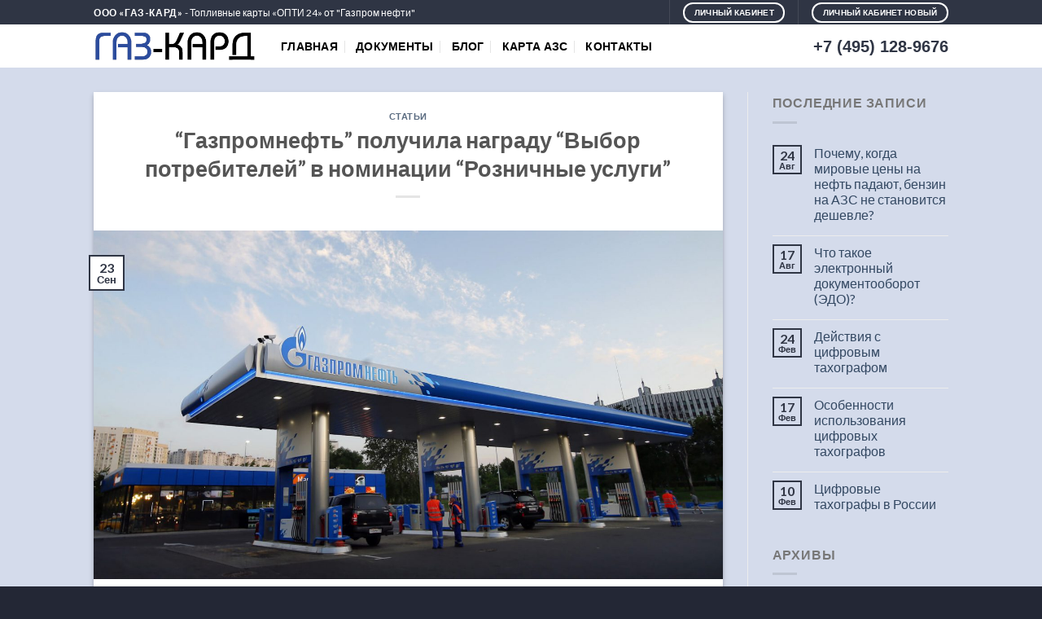

--- FILE ---
content_type: text/html; charset=UTF-8
request_url: https://gaz-card.ru/gazpromneft-poluchila-nagradu-vybor-potrebitelej-v-nominacii-roznichnye-uslugi/
body_size: 25200
content:
<!DOCTYPE html>
<!--[if IE 9 ]> <html lang="ru-RU" class="ie9 loading-site no-js bg-fill"> <![endif]-->
<!--[if IE 8 ]> <html lang="ru-RU" class="ie8 loading-site no-js bg-fill"> <![endif]-->
<!--[if (gte IE 9)|!(IE)]><!--><html lang="ru-RU" class="loading-site no-js bg-fill"> <!--<![endif]-->
<head>
	<meta charset="UTF-8" />
	<link rel="profile" href="http://gmpg.org/xfn/11" />
	<link rel="pingback" href="https://gaz-card.ru/xmlrpc.php" />

	<script>(function(html){html.className = html.className.replace(/\bno-js\b/,'js')})(document.documentElement);</script>
<title>“Газпромнефть” получила награду “Выбор потребителей” в номинации “Розничные услуги” &#8212; ГАЗ-КАРД топливные карты &quot;Газпромнефть&quot;</title>
<meta name='robots' content='max-image-preview:large' />
<meta name="viewport" content="width=device-width, initial-scale=1, maximum-scale=1" /><link rel='dns-prefetch' href='//api-maps.yandex.ru' />
<link rel='dns-prefetch' href='//fonts.googleapis.com' />
<link rel='dns-prefetch' href='//s.w.org' />
<link rel="alternate" type="application/rss+xml" title="ГАЗ-КАРД топливные карты &quot;Газпромнефть&quot; &raquo; Лента" href="https://gaz-card.ru/feed/" />
<link rel="alternate" type="application/rss+xml" title="ГАЗ-КАРД топливные карты &quot;Газпромнефть&quot; &raquo; Лента комментариев" href="https://gaz-card.ru/comments/feed/" />
<link rel="alternate" type="application/rss+xml" title="ГАЗ-КАРД топливные карты &quot;Газпромнефть&quot; &raquo; Лента комментариев к &laquo;“Газпромнефть” получила награду “Выбор потребителей” в номинации “Розничные услуги”&raquo;" href="https://gaz-card.ru/gazpromneft-poluchila-nagradu-vybor-potrebitelej-v-nominacii-roznichnye-uslugi/feed/" />
<script type="text/javascript">
window._wpemojiSettings = {"baseUrl":"https:\/\/s.w.org\/images\/core\/emoji\/14.0.0\/72x72\/","ext":".png","svgUrl":"https:\/\/s.w.org\/images\/core\/emoji\/14.0.0\/svg\/","svgExt":".svg","source":{"concatemoji":"https:\/\/gaz-card.ru\/wp-includes\/js\/wp-emoji-release.min.js?ver=efc409b2e944a6999d49df1de472fa94"}};
/*! This file is auto-generated */
!function(e,a,t){var n,r,o,i=a.createElement("canvas"),p=i.getContext&&i.getContext("2d");function s(e,t){var a=String.fromCharCode,e=(p.clearRect(0,0,i.width,i.height),p.fillText(a.apply(this,e),0,0),i.toDataURL());return p.clearRect(0,0,i.width,i.height),p.fillText(a.apply(this,t),0,0),e===i.toDataURL()}function c(e){var t=a.createElement("script");t.src=e,t.defer=t.type="text/javascript",a.getElementsByTagName("head")[0].appendChild(t)}for(o=Array("flag","emoji"),t.supports={everything:!0,everythingExceptFlag:!0},r=0;r<o.length;r++)t.supports[o[r]]=function(e){if(!p||!p.fillText)return!1;switch(p.textBaseline="top",p.font="600 32px Arial",e){case"flag":return s([127987,65039,8205,9895,65039],[127987,65039,8203,9895,65039])?!1:!s([55356,56826,55356,56819],[55356,56826,8203,55356,56819])&&!s([55356,57332,56128,56423,56128,56418,56128,56421,56128,56430,56128,56423,56128,56447],[55356,57332,8203,56128,56423,8203,56128,56418,8203,56128,56421,8203,56128,56430,8203,56128,56423,8203,56128,56447]);case"emoji":return!s([129777,127995,8205,129778,127999],[129777,127995,8203,129778,127999])}return!1}(o[r]),t.supports.everything=t.supports.everything&&t.supports[o[r]],"flag"!==o[r]&&(t.supports.everythingExceptFlag=t.supports.everythingExceptFlag&&t.supports[o[r]]);t.supports.everythingExceptFlag=t.supports.everythingExceptFlag&&!t.supports.flag,t.DOMReady=!1,t.readyCallback=function(){t.DOMReady=!0},t.supports.everything||(n=function(){t.readyCallback()},a.addEventListener?(a.addEventListener("DOMContentLoaded",n,!1),e.addEventListener("load",n,!1)):(e.attachEvent("onload",n),a.attachEvent("onreadystatechange",function(){"complete"===a.readyState&&t.readyCallback()})),(e=t.source||{}).concatemoji?c(e.concatemoji):e.wpemoji&&e.twemoji&&(c(e.twemoji),c(e.wpemoji)))}(window,document,window._wpemojiSettings);
</script>
<style type="text/css">
img.wp-smiley,
img.emoji {
	display: inline !important;
	border: none !important;
	box-shadow: none !important;
	height: 1em !important;
	width: 1em !important;
	margin: 0 0.07em !important;
	vertical-align: -0.1em !important;
	background: none !important;
	padding: 0 !important;
}
</style>
	<link rel='stylesheet' id='wp-block-library-css'  href='https://gaz-card.ru/wp-includes/css/dist/block-library/style.min.css?ver=efc409b2e944a6999d49df1de472fa94' type='text/css' media='all' />
<style id='global-styles-inline-css' type='text/css'>
body{--wp--preset--color--black: #000000;--wp--preset--color--cyan-bluish-gray: #abb8c3;--wp--preset--color--white: #ffffff;--wp--preset--color--pale-pink: #f78da7;--wp--preset--color--vivid-red: #cf2e2e;--wp--preset--color--luminous-vivid-orange: #ff6900;--wp--preset--color--luminous-vivid-amber: #fcb900;--wp--preset--color--light-green-cyan: #7bdcb5;--wp--preset--color--vivid-green-cyan: #00d084;--wp--preset--color--pale-cyan-blue: #8ed1fc;--wp--preset--color--vivid-cyan-blue: #0693e3;--wp--preset--color--vivid-purple: #9b51e0;--wp--preset--gradient--vivid-cyan-blue-to-vivid-purple: linear-gradient(135deg,rgba(6,147,227,1) 0%,rgb(155,81,224) 100%);--wp--preset--gradient--light-green-cyan-to-vivid-green-cyan: linear-gradient(135deg,rgb(122,220,180) 0%,rgb(0,208,130) 100%);--wp--preset--gradient--luminous-vivid-amber-to-luminous-vivid-orange: linear-gradient(135deg,rgba(252,185,0,1) 0%,rgba(255,105,0,1) 100%);--wp--preset--gradient--luminous-vivid-orange-to-vivid-red: linear-gradient(135deg,rgba(255,105,0,1) 0%,rgb(207,46,46) 100%);--wp--preset--gradient--very-light-gray-to-cyan-bluish-gray: linear-gradient(135deg,rgb(238,238,238) 0%,rgb(169,184,195) 100%);--wp--preset--gradient--cool-to-warm-spectrum: linear-gradient(135deg,rgb(74,234,220) 0%,rgb(151,120,209) 20%,rgb(207,42,186) 40%,rgb(238,44,130) 60%,rgb(251,105,98) 80%,rgb(254,248,76) 100%);--wp--preset--gradient--blush-light-purple: linear-gradient(135deg,rgb(255,206,236) 0%,rgb(152,150,240) 100%);--wp--preset--gradient--blush-bordeaux: linear-gradient(135deg,rgb(254,205,165) 0%,rgb(254,45,45) 50%,rgb(107,0,62) 100%);--wp--preset--gradient--luminous-dusk: linear-gradient(135deg,rgb(255,203,112) 0%,rgb(199,81,192) 50%,rgb(65,88,208) 100%);--wp--preset--gradient--pale-ocean: linear-gradient(135deg,rgb(255,245,203) 0%,rgb(182,227,212) 50%,rgb(51,167,181) 100%);--wp--preset--gradient--electric-grass: linear-gradient(135deg,rgb(202,248,128) 0%,rgb(113,206,126) 100%);--wp--preset--gradient--midnight: linear-gradient(135deg,rgb(2,3,129) 0%,rgb(40,116,252) 100%);--wp--preset--duotone--dark-grayscale: url('#wp-duotone-dark-grayscale');--wp--preset--duotone--grayscale: url('#wp-duotone-grayscale');--wp--preset--duotone--purple-yellow: url('#wp-duotone-purple-yellow');--wp--preset--duotone--blue-red: url('#wp-duotone-blue-red');--wp--preset--duotone--midnight: url('#wp-duotone-midnight');--wp--preset--duotone--magenta-yellow: url('#wp-duotone-magenta-yellow');--wp--preset--duotone--purple-green: url('#wp-duotone-purple-green');--wp--preset--duotone--blue-orange: url('#wp-duotone-blue-orange');--wp--preset--font-size--small: 13px;--wp--preset--font-size--medium: 20px;--wp--preset--font-size--large: 36px;--wp--preset--font-size--x-large: 42px;}.has-black-color{color: var(--wp--preset--color--black) !important;}.has-cyan-bluish-gray-color{color: var(--wp--preset--color--cyan-bluish-gray) !important;}.has-white-color{color: var(--wp--preset--color--white) !important;}.has-pale-pink-color{color: var(--wp--preset--color--pale-pink) !important;}.has-vivid-red-color{color: var(--wp--preset--color--vivid-red) !important;}.has-luminous-vivid-orange-color{color: var(--wp--preset--color--luminous-vivid-orange) !important;}.has-luminous-vivid-amber-color{color: var(--wp--preset--color--luminous-vivid-amber) !important;}.has-light-green-cyan-color{color: var(--wp--preset--color--light-green-cyan) !important;}.has-vivid-green-cyan-color{color: var(--wp--preset--color--vivid-green-cyan) !important;}.has-pale-cyan-blue-color{color: var(--wp--preset--color--pale-cyan-blue) !important;}.has-vivid-cyan-blue-color{color: var(--wp--preset--color--vivid-cyan-blue) !important;}.has-vivid-purple-color{color: var(--wp--preset--color--vivid-purple) !important;}.has-black-background-color{background-color: var(--wp--preset--color--black) !important;}.has-cyan-bluish-gray-background-color{background-color: var(--wp--preset--color--cyan-bluish-gray) !important;}.has-white-background-color{background-color: var(--wp--preset--color--white) !important;}.has-pale-pink-background-color{background-color: var(--wp--preset--color--pale-pink) !important;}.has-vivid-red-background-color{background-color: var(--wp--preset--color--vivid-red) !important;}.has-luminous-vivid-orange-background-color{background-color: var(--wp--preset--color--luminous-vivid-orange) !important;}.has-luminous-vivid-amber-background-color{background-color: var(--wp--preset--color--luminous-vivid-amber) !important;}.has-light-green-cyan-background-color{background-color: var(--wp--preset--color--light-green-cyan) !important;}.has-vivid-green-cyan-background-color{background-color: var(--wp--preset--color--vivid-green-cyan) !important;}.has-pale-cyan-blue-background-color{background-color: var(--wp--preset--color--pale-cyan-blue) !important;}.has-vivid-cyan-blue-background-color{background-color: var(--wp--preset--color--vivid-cyan-blue) !important;}.has-vivid-purple-background-color{background-color: var(--wp--preset--color--vivid-purple) !important;}.has-black-border-color{border-color: var(--wp--preset--color--black) !important;}.has-cyan-bluish-gray-border-color{border-color: var(--wp--preset--color--cyan-bluish-gray) !important;}.has-white-border-color{border-color: var(--wp--preset--color--white) !important;}.has-pale-pink-border-color{border-color: var(--wp--preset--color--pale-pink) !important;}.has-vivid-red-border-color{border-color: var(--wp--preset--color--vivid-red) !important;}.has-luminous-vivid-orange-border-color{border-color: var(--wp--preset--color--luminous-vivid-orange) !important;}.has-luminous-vivid-amber-border-color{border-color: var(--wp--preset--color--luminous-vivid-amber) !important;}.has-light-green-cyan-border-color{border-color: var(--wp--preset--color--light-green-cyan) !important;}.has-vivid-green-cyan-border-color{border-color: var(--wp--preset--color--vivid-green-cyan) !important;}.has-pale-cyan-blue-border-color{border-color: var(--wp--preset--color--pale-cyan-blue) !important;}.has-vivid-cyan-blue-border-color{border-color: var(--wp--preset--color--vivid-cyan-blue) !important;}.has-vivid-purple-border-color{border-color: var(--wp--preset--color--vivid-purple) !important;}.has-vivid-cyan-blue-to-vivid-purple-gradient-background{background: var(--wp--preset--gradient--vivid-cyan-blue-to-vivid-purple) !important;}.has-light-green-cyan-to-vivid-green-cyan-gradient-background{background: var(--wp--preset--gradient--light-green-cyan-to-vivid-green-cyan) !important;}.has-luminous-vivid-amber-to-luminous-vivid-orange-gradient-background{background: var(--wp--preset--gradient--luminous-vivid-amber-to-luminous-vivid-orange) !important;}.has-luminous-vivid-orange-to-vivid-red-gradient-background{background: var(--wp--preset--gradient--luminous-vivid-orange-to-vivid-red) !important;}.has-very-light-gray-to-cyan-bluish-gray-gradient-background{background: var(--wp--preset--gradient--very-light-gray-to-cyan-bluish-gray) !important;}.has-cool-to-warm-spectrum-gradient-background{background: var(--wp--preset--gradient--cool-to-warm-spectrum) !important;}.has-blush-light-purple-gradient-background{background: var(--wp--preset--gradient--blush-light-purple) !important;}.has-blush-bordeaux-gradient-background{background: var(--wp--preset--gradient--blush-bordeaux) !important;}.has-luminous-dusk-gradient-background{background: var(--wp--preset--gradient--luminous-dusk) !important;}.has-pale-ocean-gradient-background{background: var(--wp--preset--gradient--pale-ocean) !important;}.has-electric-grass-gradient-background{background: var(--wp--preset--gradient--electric-grass) !important;}.has-midnight-gradient-background{background: var(--wp--preset--gradient--midnight) !important;}.has-small-font-size{font-size: var(--wp--preset--font-size--small) !important;}.has-medium-font-size{font-size: var(--wp--preset--font-size--medium) !important;}.has-large-font-size{font-size: var(--wp--preset--font-size--large) !important;}.has-x-large-font-size{font-size: var(--wp--preset--font-size--x-large) !important;}
</style>
<link rel='stylesheet' id='formcraft-common-css'  href='https://gaz-card.ru/wp-content/plugins/formcraft3/dist/formcraft-common.css?ver=3.9.3' type='text/css' media='all' />
<link rel='stylesheet' id='formcraft-form-css'  href='https://gaz-card.ru/wp-content/plugins/formcraft3/dist/form.css?ver=3.9.3' type='text/css' media='all' />
<link rel='stylesheet' id='flatsome-icons-css'  href='https://gaz-card.ru/wp-content/themes/flatsome/assets/css/fl-icons.css?ver=3.3' type='text/css' media='all' />
<link rel='stylesheet' id='flatsome-main-css'  href='https://gaz-card.ru/wp-content/themes/flatsome/assets/css/flatsome.css?ver=3.10.4' type='text/css' media='all' />
<link rel='stylesheet' id='flatsome-style-css'  href='https://gaz-card.ru/wp-content/themes/flatsome/style.css?ver=3.10.4' type='text/css' media='all' />
<link rel='stylesheet' id='flatsome-googlefonts-css'  href='//fonts.googleapis.com/css?family=Lato%3Aregular%2C700%2Cregular%2C700%7CDancing+Script%3Aregular%2C400&#038;display=swap&#038;ver=3.9' type='text/css' media='all' />
<script type='text/javascript' src='//api-maps.yandex.ru/2.1/?apikey=3a0cdc82-d9bc-4e94-9874-5d00d078dba7&#038;lang=ru_RU&#038;ver=efc409b2e944a6999d49df1de472fa94' id='yandex-js'></script>
<script type='text/javascript' src='https://gaz-card.ru/wp-content/plugins/mapgasstations/assets/js/scripts.js?ver=efc409b2e944a6999d49df1de472fa94' id='mapscripts-js'></script>
<script type='text/javascript' src='https://gaz-card.ru/wp-includes/js/jquery/jquery.min.js?ver=3.6.0' id='jquery-core-js'></script>
<script type='text/javascript' src='https://gaz-card.ru/wp-includes/js/jquery/jquery-migrate.min.js?ver=3.3.2' id='jquery-migrate-js'></script>
<link rel="https://api.w.org/" href="https://gaz-card.ru/wp-json/" /><link rel="alternate" type="application/json" href="https://gaz-card.ru/wp-json/wp/v2/posts/3563" /><link rel="EditURI" type="application/rsd+xml" title="RSD" href="https://gaz-card.ru/xmlrpc.php?rsd" />
<link rel="wlwmanifest" type="application/wlwmanifest+xml" href="https://gaz-card.ru/wp-includes/wlwmanifest.xml" /> 

<link rel="canonical" href="https://gaz-card.ru/gazpromneft-poluchila-nagradu-vybor-potrebitelej-v-nominacii-roznichnye-uslugi/" />
<link rel='shortlink' href='https://gaz-card.ru/?p=3563' />
<link rel="alternate" type="application/json+oembed" href="https://gaz-card.ru/wp-json/oembed/1.0/embed?url=https%3A%2F%2Fgaz-card.ru%2Fgazpromneft-poluchila-nagradu-vybor-potrebitelej-v-nominacii-roznichnye-uslugi%2F" />
<link rel="alternate" type="text/xml+oembed" href="https://gaz-card.ru/wp-json/oembed/1.0/embed?url=https%3A%2F%2Fgaz-card.ru%2Fgazpromneft-poluchila-nagradu-vybor-potrebitelej-v-nominacii-roznichnye-uslugi%2F&#038;format=xml" />
<!--[if IE]><link rel="stylesheet" type="text/css" href="https://gaz-card.ru/wp-content/themes/flatsome/assets/css/ie-fallback.css"><script src="//cdnjs.cloudflare.com/ajax/libs/html5shiv/3.6.1/html5shiv.js"></script><script>var head = document.getElementsByTagName('head')[0],style = document.createElement('style');style.type = 'text/css';style.styleSheet.cssText = ':before,:after{content:none !important';head.appendChild(style);setTimeout(function(){head.removeChild(style);}, 0);</script><script src="https://gaz-card.ru/wp-content/themes/flatsome/assets/libs/ie-flexibility.js"></script><![endif]--><!-- Google Tag Manager -->
<script>(function(w,d,s,l,i){w[l]=w[l]||[];w[l].push({'gtm.start':
new Date().getTime(),event:'gtm.js'});var f=d.getElementsByTagName(s)[0],
j=d.createElement(s),dl=l!='dataLayer'?'&l='+l:'';j.async=true;j.src=
'https://www.googletagmanager.com/gtm.js?id='+i+dl;f.parentNode.insertBefore(j,f);
})(window,document,'script','dataLayer','GTM-KLLFRR7');</script>
<!-- End Google Tag Manager --><link rel="icon" href="https://gaz-card.ru/wp-content/uploads/2017/08/logo_1_146x146-50x50.png" sizes="32x32" />
<link rel="icon" href="https://gaz-card.ru/wp-content/uploads/2017/08/logo_1_146x146.png" sizes="192x192" />
<link rel="apple-touch-icon" href="https://gaz-card.ru/wp-content/uploads/2017/08/logo_1_146x146.png" />
<meta name="msapplication-TileImage" content="https://gaz-card.ru/wp-content/uploads/2017/08/logo_1_146x146.png" />
<style id="custom-css" type="text/css">:root {--primary-color: #2f3544;}.header-main{height: 53px}#logo img{max-height: 53px}#logo{width:200px;}#logo img{padding:3px 0;}#logo a{max-width:200px;}.stuck #logo img{padding:5px 0;}.header-bottom{min-height: 10px}.header-top{min-height: 30px}.transparent .header-main{height: 30px}.transparent #logo img{max-height: 30px}.has-transparent + .page-title:first-of-type,.has-transparent + #main > .page-title,.has-transparent + #main > div > .page-title,.has-transparent + #main .page-header-wrapper:first-of-type .page-title{padding-top: 60px;}.header.show-on-scroll,.stuck .header-main{height:50px!important}.stuck #logo img{max-height: 50px!important}.search-form{ width: 93%;}.header-bg-color, .header-wrapper {background-color: rgba(255,255,255,0.9)}.header-bottom {background-color: #F1F1F1}.header-main .nav > li > a{line-height: 16px }.stuck .header-main .nav > li > a{line-height: 22px }.header-bottom-nav > li > a{line-height: 39px }@media (max-width: 549px) {.header-main{height: 30px}#logo img{max-height: 30px}}.nav-dropdown-has-arrow li.has-dropdown:before{border-bottom-color: #1d66b2;}.nav .nav-dropdown{border-color: #1d66b2 }.nav-dropdown{font-size:105%}.nav-dropdown-has-arrow li.has-dropdown:after{border-bottom-color: #ffffff;}.nav .nav-dropdown{background-color: #ffffff}.blog-wrapper{background-color: rgba(44,76,157,0.2);}/* Color */.accordion-title.active, .has-icon-bg .icon .icon-inner,.logo a, .primary.is-underline, .primary.is-link, .badge-outline .badge-inner, .nav-outline > li.active> a,.nav-outline >li.active > a, .cart-icon strong,[data-color='primary'], .is-outline.primary{color: #2f3544;}/* Color !important */[data-text-color="primary"]{color: #2f3544!important;}/* Background Color */[data-text-bg="primary"]{background-color: #2f3544;}/* Background */.scroll-to-bullets a,.featured-title, .label-new.menu-item > a:after, .nav-pagination > li > .current,.nav-pagination > li > span:hover,.nav-pagination > li > a:hover,.has-hover:hover .badge-outline .badge-inner,button[type="submit"], .button.wc-forward:not(.checkout):not(.checkout-button), .button.submit-button, .button.primary:not(.is-outline),.featured-table .title,.is-outline:hover, .has-icon:hover .icon-label,.nav-dropdown-bold .nav-column li > a:hover, .nav-dropdown.nav-dropdown-bold > li > a:hover, .nav-dropdown-bold.dark .nav-column li > a:hover, .nav-dropdown.nav-dropdown-bold.dark > li > a:hover, .is-outline:hover, .tagcloud a:hover,.grid-tools a, input[type='submit']:not(.is-form), .box-badge:hover .box-text, input.button.alt,.nav-box > li > a:hover,.nav-box > li.active > a,.nav-pills > li.active > a ,.current-dropdown .cart-icon strong, .cart-icon:hover strong, .nav-line-bottom > li > a:before, .nav-line-grow > li > a:before, .nav-line > li > a:before,.banner, .header-top, .slider-nav-circle .flickity-prev-next-button:hover svg, .slider-nav-circle .flickity-prev-next-button:hover .arrow, .primary.is-outline:hover, .button.primary:not(.is-outline), input[type='submit'].primary, input[type='submit'].primary, input[type='reset'].button, input[type='button'].primary, .badge-inner{background-color: #2f3544;}/* Border */.nav-vertical.nav-tabs > li.active > a,.scroll-to-bullets a.active,.nav-pagination > li > .current,.nav-pagination > li > span:hover,.nav-pagination > li > a:hover,.has-hover:hover .badge-outline .badge-inner,.accordion-title.active,.featured-table,.is-outline:hover, .tagcloud a:hover,blockquote, .has-border, .cart-icon strong:after,.cart-icon strong,.blockUI:before, .processing:before,.loading-spin, .slider-nav-circle .flickity-prev-next-button:hover svg, .slider-nav-circle .flickity-prev-next-button:hover .arrow, .primary.is-outline:hover{border-color: #2f3544}.nav-tabs > li.active > a{border-top-color: #2f3544}.widget_shopping_cart_content .blockUI.blockOverlay:before { border-left-color: #2f3544 }.woocommerce-checkout-review-order .blockUI.blockOverlay:before { border-left-color: #2f3544 }/* Fill */.slider .flickity-prev-next-button:hover svg,.slider .flickity-prev-next-button:hover .arrow{fill: #2f3544;}/* Background Color */[data-icon-label]:after, .secondary.is-underline:hover,.secondary.is-outline:hover,.icon-label,.button.secondary:not(.is-outline),.button.alt:not(.is-outline), .badge-inner.on-sale, .button.checkout, .single_add_to_cart_button, .current .breadcrumb-step{ background-color:#007784; }[data-text-bg="secondary"]{background-color: #007784;}/* Color */.secondary.is-underline,.secondary.is-link, .secondary.is-outline,.stars a.active, .star-rating:before, .woocommerce-page .star-rating:before,.star-rating span:before, .color-secondary{color: #007784}/* Color !important */[data-text-color="secondary"]{color: #007784!important;}/* Border */.secondary.is-outline:hover{border-color:#007784}.success.is-underline:hover,.success.is-outline:hover,.success{background-color: #66ca01}.success-color, .success.is-link, .success.is-outline{color: #66ca01;}.success-border{border-color: #66ca01!important;}/* Color !important */[data-text-color="success"]{color: #66ca01!important;}/* Background Color */[data-text-bg="success"]{background-color: #66ca01;}body{font-size: 100%;}body{font-family:"Lato", sans-serif}body{font-weight: 0}.nav > li > a {font-family:"Lato", sans-serif;}.nav > li > a {font-weight: 700;}h1,h2,h3,h4,h5,h6,.heading-font, .off-canvas-center .nav-sidebar.nav-vertical > li > a{font-family: "Lato", sans-serif;}h1,h2,h3,h4,h5,h6,.heading-font,.banner h1,.banner h2{font-weight: 700;}.alt-font{font-family: "Dancing Script", sans-serif;}.alt-font{font-weight: 400!important;}.header:not(.transparent) .header-nav.nav > li > a {color: #000000;}.header:not(.transparent) .header-nav.nav > li > a:hover,.header:not(.transparent) .header-nav.nav > li.active > a,.header:not(.transparent) .header-nav.nav > li.current > a,.header:not(.transparent) .header-nav.nav > li > a.active,.header:not(.transparent) .header-nav.nav > li > a.current{color: #135BC6;}.header-nav.nav-line-bottom > li > a:before,.header-nav.nav-line-grow > li > a:before,.header-nav.nav-line > li > a:before,.header-nav.nav-box > li > a:hover,.header-nav.nav-box > li.active > a,.header-nav.nav-pills > li > a:hover,.header-nav.nav-pills > li.active > a{color:#FFF!important;background-color: #135BC6;}.header-main .social-icons,.header-main .cart-icon strong,.header-main .menu-title,.header-main .header-button > .button.is-outline,.header-main .nav > li > a > i:not(.icon-angle-down){color: #66ca01!important;}.header-main .header-button > .button.is-outline,.header-main .cart-icon strong:after,.header-main .cart-icon strong{border-color: #66ca01!important;}.header-main .header-button > .button:not(.is-outline){background-color: #66ca01!important;}.header-main .current-dropdown .cart-icon strong,.header-main .header-button > .button:hover,.header-main .header-button > .button:hover i,.header-main .header-button > .button:hover span{color:#FFF!important;}.header-main .menu-title:hover,.header-main .social-icons a:hover,.header-main .header-button > .button.is-outline:hover,.header-main .nav > li > a:hover > i:not(.icon-angle-down){color: #66ca01!important;}.header-main .current-dropdown .cart-icon strong,.header-main .header-button > .button:hover{background-color: #66ca01!important;}.header-main .current-dropdown .cart-icon strong:after,.header-main .current-dropdown .cart-icon strong,.header-main .header-button > .button:hover{border-color: #66ca01!important;}.footer-2{background-image: url('https://gaz-card.ru/wp-content/uploads/2018/05/stroke.png');}.footer-2{background-color: #2f3544}.absolute-footer, html{background-color: #232735}.label-new.menu-item > a:after{content:"Новое";}.label-hot.menu-item > a:after{content:"Горячее предложение";}.label-sale.menu-item > a:after{content:"Распродажа";}.label-popular.menu-item > a:after{content:"Самые популярные";}</style></head>

<body class="post-template-default single single-post postid-3563 single-format-standard full-width bg-fill lightbox nav-dropdown-has-arrow">

<!-- геоскрипт ч1 начало-->
<script charset="utf-8" src="https://api-maps.yandex.ru/1.1/index.xml?loadByRequire=1" type="text/javascript"></script>
	
<script>
    jQuery(document).ready(function() {
        if (YMaps.location.region != '') {
            var youRegion = (YMaps.location.region);
            if (youRegion === "Новосибирская область"){
                jQuery('.contact p span').text('8 (800) 707-3137');
            }
            else if (youRegion === "Москва и Московская область"){
                jQuery('.contact p span').text('+7 (495) 128-9676');
            }
            else {
                jQuery('.contact p span').text('8 (800) 707-3137');
            }
        }
        
    });
</script>
<!-- геоскрипт ч1 конец--><svg xmlns="http://www.w3.org/2000/svg" viewBox="0 0 0 0" width="0" height="0" focusable="false" role="none" style="visibility: hidden; position: absolute; left: -9999px; overflow: hidden;" ><defs><filter id="wp-duotone-dark-grayscale"><feColorMatrix color-interpolation-filters="sRGB" type="matrix" values=" .299 .587 .114 0 0 .299 .587 .114 0 0 .299 .587 .114 0 0 .299 .587 .114 0 0 " /><feComponentTransfer color-interpolation-filters="sRGB" ><feFuncR type="table" tableValues="0 0.49803921568627" /><feFuncG type="table" tableValues="0 0.49803921568627" /><feFuncB type="table" tableValues="0 0.49803921568627" /><feFuncA type="table" tableValues="1 1" /></feComponentTransfer><feComposite in2="SourceGraphic" operator="in" /></filter></defs></svg><svg xmlns="http://www.w3.org/2000/svg" viewBox="0 0 0 0" width="0" height="0" focusable="false" role="none" style="visibility: hidden; position: absolute; left: -9999px; overflow: hidden;" ><defs><filter id="wp-duotone-grayscale"><feColorMatrix color-interpolation-filters="sRGB" type="matrix" values=" .299 .587 .114 0 0 .299 .587 .114 0 0 .299 .587 .114 0 0 .299 .587 .114 0 0 " /><feComponentTransfer color-interpolation-filters="sRGB" ><feFuncR type="table" tableValues="0 1" /><feFuncG type="table" tableValues="0 1" /><feFuncB type="table" tableValues="0 1" /><feFuncA type="table" tableValues="1 1" /></feComponentTransfer><feComposite in2="SourceGraphic" operator="in" /></filter></defs></svg><svg xmlns="http://www.w3.org/2000/svg" viewBox="0 0 0 0" width="0" height="0" focusable="false" role="none" style="visibility: hidden; position: absolute; left: -9999px; overflow: hidden;" ><defs><filter id="wp-duotone-purple-yellow"><feColorMatrix color-interpolation-filters="sRGB" type="matrix" values=" .299 .587 .114 0 0 .299 .587 .114 0 0 .299 .587 .114 0 0 .299 .587 .114 0 0 " /><feComponentTransfer color-interpolation-filters="sRGB" ><feFuncR type="table" tableValues="0.54901960784314 0.98823529411765" /><feFuncG type="table" tableValues="0 1" /><feFuncB type="table" tableValues="0.71764705882353 0.25490196078431" /><feFuncA type="table" tableValues="1 1" /></feComponentTransfer><feComposite in2="SourceGraphic" operator="in" /></filter></defs></svg><svg xmlns="http://www.w3.org/2000/svg" viewBox="0 0 0 0" width="0" height="0" focusable="false" role="none" style="visibility: hidden; position: absolute; left: -9999px; overflow: hidden;" ><defs><filter id="wp-duotone-blue-red"><feColorMatrix color-interpolation-filters="sRGB" type="matrix" values=" .299 .587 .114 0 0 .299 .587 .114 0 0 .299 .587 .114 0 0 .299 .587 .114 0 0 " /><feComponentTransfer color-interpolation-filters="sRGB" ><feFuncR type="table" tableValues="0 1" /><feFuncG type="table" tableValues="0 0.27843137254902" /><feFuncB type="table" tableValues="0.5921568627451 0.27843137254902" /><feFuncA type="table" tableValues="1 1" /></feComponentTransfer><feComposite in2="SourceGraphic" operator="in" /></filter></defs></svg><svg xmlns="http://www.w3.org/2000/svg" viewBox="0 0 0 0" width="0" height="0" focusable="false" role="none" style="visibility: hidden; position: absolute; left: -9999px; overflow: hidden;" ><defs><filter id="wp-duotone-midnight"><feColorMatrix color-interpolation-filters="sRGB" type="matrix" values=" .299 .587 .114 0 0 .299 .587 .114 0 0 .299 .587 .114 0 0 .299 .587 .114 0 0 " /><feComponentTransfer color-interpolation-filters="sRGB" ><feFuncR type="table" tableValues="0 0" /><feFuncG type="table" tableValues="0 0.64705882352941" /><feFuncB type="table" tableValues="0 1" /><feFuncA type="table" tableValues="1 1" /></feComponentTransfer><feComposite in2="SourceGraphic" operator="in" /></filter></defs></svg><svg xmlns="http://www.w3.org/2000/svg" viewBox="0 0 0 0" width="0" height="0" focusable="false" role="none" style="visibility: hidden; position: absolute; left: -9999px; overflow: hidden;" ><defs><filter id="wp-duotone-magenta-yellow"><feColorMatrix color-interpolation-filters="sRGB" type="matrix" values=" .299 .587 .114 0 0 .299 .587 .114 0 0 .299 .587 .114 0 0 .299 .587 .114 0 0 " /><feComponentTransfer color-interpolation-filters="sRGB" ><feFuncR type="table" tableValues="0.78039215686275 1" /><feFuncG type="table" tableValues="0 0.94901960784314" /><feFuncB type="table" tableValues="0.35294117647059 0.47058823529412" /><feFuncA type="table" tableValues="1 1" /></feComponentTransfer><feComposite in2="SourceGraphic" operator="in" /></filter></defs></svg><svg xmlns="http://www.w3.org/2000/svg" viewBox="0 0 0 0" width="0" height="0" focusable="false" role="none" style="visibility: hidden; position: absolute; left: -9999px; overflow: hidden;" ><defs><filter id="wp-duotone-purple-green"><feColorMatrix color-interpolation-filters="sRGB" type="matrix" values=" .299 .587 .114 0 0 .299 .587 .114 0 0 .299 .587 .114 0 0 .299 .587 .114 0 0 " /><feComponentTransfer color-interpolation-filters="sRGB" ><feFuncR type="table" tableValues="0.65098039215686 0.40392156862745" /><feFuncG type="table" tableValues="0 1" /><feFuncB type="table" tableValues="0.44705882352941 0.4" /><feFuncA type="table" tableValues="1 1" /></feComponentTransfer><feComposite in2="SourceGraphic" operator="in" /></filter></defs></svg><svg xmlns="http://www.w3.org/2000/svg" viewBox="0 0 0 0" width="0" height="0" focusable="false" role="none" style="visibility: hidden; position: absolute; left: -9999px; overflow: hidden;" ><defs><filter id="wp-duotone-blue-orange"><feColorMatrix color-interpolation-filters="sRGB" type="matrix" values=" .299 .587 .114 0 0 .299 .587 .114 0 0 .299 .587 .114 0 0 .299 .587 .114 0 0 " /><feComponentTransfer color-interpolation-filters="sRGB" ><feFuncR type="table" tableValues="0.098039215686275 1" /><feFuncG type="table" tableValues="0 0.66274509803922" /><feFuncB type="table" tableValues="0.84705882352941 0.41960784313725" /><feFuncA type="table" tableValues="1 1" /></feComponentTransfer><feComposite in2="SourceGraphic" operator="in" /></filter></defs></svg>
<a class="skip-link screen-reader-text" href="#main">Skip to content</a>

<div id="wrapper">

	
	<header id="header" class="header has-sticky sticky-jump">
		<div class="header-wrapper">
			<div id="top-bar" class="header-top hide-for-sticky nav-dark hide-for-medium">
    <div class="flex-row container">
      <div class="flex-col hide-for-medium flex-left">
          <ul class="nav nav-left medium-nav-center nav-small  nav-divided">
              <li class="html custom html_topbar_left"><p style="font-size: 100%; "><strong class="uppercase">ООО «ГАЗ-КАРД»  </strong> - Топливные карты «ОПТИ 24» от 
"Газпром нефти"<p></li>          </ul>
      </div><!-- flex-col left -->

      <div class="flex-col hide-for-medium flex-center">
          <ul class="nav nav-center nav-small  nav-divided">
                        </ul>
      </div><!-- center -->

      <div class="flex-col hide-for-medium flex-right">
         <ul class="nav top-bar-nav nav-right nav-small  nav-divided">
              <li class="header-divider"></li><li class="html header-button-1">
	<div class="header-button">
	<a rel="noopener noreferrer" href="https://lkd.glopro.ru/" target="_blank" class="button success is-outline is-small"  style="border-radius:99px;">
    <span>личный кабинет</span>
  </a>
	</div>
</li>


<li class="header-divider"></li><li class="html header-button-2">
	<div class="header-button">
	<a rel="noopener noreferrer" href="https://lk.gaz-card.ru/login" target="_blank" class="button success is-outline is-small"  style="border-radius:99px;">
    <span>личный кабинет новый</span>
  </a>
	</div>
</li>
          </ul>
      </div><!-- .flex-col right -->

      
    </div><!-- .flex-row -->
</div><!-- #header-top -->
<div id="masthead" class="header-main ">
      <div class="header-inner flex-row container logo-left medium-logo-center" role="navigation">

          <!-- Logo -->
          <div id="logo" class="flex-col logo">
            <!-- Header logo -->
<a href="https://gaz-card.ru/" title="ГАЗ-КАРД топливные карты &quot;Газпромнефть&quot; - Продажа и обслуживание топливных карт &quot;Газпромнефть&quot;" rel="home">
    <img width="200" height="53" src="https://gaz-card.ru/wp-content/uploads/2018/05/logo-shapka-sayta_1.png" class="header_logo header-logo" alt="ГАЗ-КАРД топливные карты &quot;Газпромнефть&quot;"/><img  width="200" height="53" src="https://gaz-card.ru/wp-content/uploads/2018/05/logo-shapka-sayta_1.png" class="header-logo-dark" alt="ГАЗ-КАРД топливные карты &quot;Газпромнефть&quot;"/></a>
          </div>

          <!-- Mobile Left Elements -->
          <div class="flex-col show-for-medium flex-left">
            <ul class="mobile-nav nav nav-left ">
              <li class="nav-icon has-icon">
  		<a href="#" data-open="#main-menu" data-pos="left" data-bg="main-menu-overlay" data-color="" class="is-small" aria-label="Menu" aria-controls="main-menu" aria-expanded="false">
		
		  <i class="icon-menu" ></i>
		  		</a>
	</li>            </ul>
          </div>

          <!-- Left Elements -->
          <div class="flex-col hide-for-medium flex-left
            flex-grow">
            <ul class="header-nav header-nav-main nav nav-left  nav-divided nav-size-medium nav-spacing-large nav-uppercase" >
              <li id="menu-item-1204" class="menu-item menu-item-type-post_type menu-item-object-page menu-item-home  menu-item-1204"><a href="https://gaz-card.ru/" class="nav-top-link">ГЛАВНАЯ</a></li>
<li id="menu-item-1565" class="menu-item menu-item-type-post_type menu-item-object-page  menu-item-1565"><a href="https://gaz-card.ru/dokumentyi/" class="nav-top-link">ДОКУМЕНТЫ</a></li>
<li id="menu-item-2303" class="menu-item menu-item-type-post_type menu-item-object-page current_page_parent  menu-item-2303"><a href="https://gaz-card.ru/blog1/" class="nav-top-link">БЛОГ</a></li>
<li id="menu-item-4090" class="menu-item menu-item-type-post_type menu-item-object-page  menu-item-4090"><a href="https://gaz-card.ru/karta-zapravok/" class="nav-top-link">Карта АЗС</a></li>
<li id="menu-item-1647" class="menu-item menu-item-type-post_type menu-item-object-page  menu-item-1647"><a href="https://gaz-card.ru/kontaktyi/" class="nav-top-link">КОНТАКТЫ</a></li>
            </ul>
          </div>

          <!-- Right Elements -->
          <div class="flex-col hide-for-medium flex-right">
            <ul class="header-nav header-nav-main nav nav-right  nav-divided nav-size-medium nav-spacing-large nav-uppercase">
              <li class="html custom html_topbar_right"><div class="contact">
<p style="font-size: 150% ; font-family: sans-serif ; font-weight:bolder ; color: #2f3544"> <span>+7 (495) 128-9676</span></p>
        </div></li>            </ul>
          </div>

          <!-- Mobile Right Elements -->
          <div class="flex-col show-for-medium flex-right">
            <ul class="mobile-nav nav nav-right ">
                          </ul>
          </div>

      </div><!-- .header-inner -->
     
      </div><!-- .header-main -->
<div class="header-bg-container fill"><div class="header-bg-image fill"></div><div class="header-bg-color fill"></div></div><!-- .header-bg-container -->		</div><!-- header-wrapper-->
	</header>

	
	<main id="main" class="">

<div id="content" class="blog-wrapper blog-single page-wrapper">
	

<div class="row row-large row-divided ">
	
	<div class="large-9 col">
		


<article id="post-3563" class="post-3563 post type-post status-publish format-standard has-post-thumbnail hentry category-stati">
	<div class="article-inner has-shadow box-shadow-2 box-shadow-4-hover">
		<header class="entry-header">
	<div class="entry-header-text entry-header-text-top text-center">
		<h6 class="entry-category is-xsmall">
	<a href="https://gaz-card.ru/category/stati/" rel="category tag">Статьи</a></h6>

<h1 class="entry-title">“Газпромнефть” получила награду “Выбор потребителей” в номинации “Розничные услуги”</h1>
<div class="entry-divider is-divider small"></div>

	</div><!-- .entry-header -->

						<div class="entry-image relative">
				<a href="https://gaz-card.ru/gazpromneft-poluchila-nagradu-vybor-potrebitelej-v-nominacii-roznichnye-uslugi/">
    <img width="1020" height="566" src="https://gaz-card.ru/wp-content/uploads/2019/08/gazpromneft-benzin-1400x777.jpg" class="attachment-large size-large wp-post-image" alt="газпромнефть бензин" srcset="https://gaz-card.ru/wp-content/uploads/2019/08/gazpromneft-benzin-1400x777.jpg 1400w, https://gaz-card.ru/wp-content/uploads/2019/08/gazpromneft-benzin-720x400.jpg 720w, https://gaz-card.ru/wp-content/uploads/2019/08/gazpromneft-benzin-768x426.jpg 768w, https://gaz-card.ru/wp-content/uploads/2019/08/gazpromneft-benzin.jpg 1920w" sizes="(max-width: 1020px) 100vw, 1020px" /></a>
				<div class="badge absolute top post-date badge-outline">
	<div class="badge-inner">
		<span class="post-date-day">23</span><br>
		<span class="post-date-month is-small">Сен</span>
	</div>
</div>			</div><!-- .entry-image -->
			</header><!-- post-header -->
		<div class="entry-content single-page">

	<p><span style="font-weight: 400">В номинации “Розничные услуги” на получение премии по “Правам потребителей и качеству обслуживания” сеть заправок Газпромнефть одержала безоговорочную победу. Кроме этого, АЗС удостоена награды “Выбор потребителей”, которая посвящена самому высокому уровню обслуживания и сервису на основе итогов народного голосования.</span></p>
	<section class="section hide-for-small" id="section_56075323">
		<div class="bg section-bg fill bg-fill bg-loaded " >

			
			
			

		</div><!-- .section-bg -->

		<div class="section-content relative">
			
<div class="row row-collapse row-full-width align-middle"  id="row-885024099">
<div class="col medium-6 small-12 large-6"  ><div class="col-inner"  >
</div></div>
<div class="col medium-7 small-12 large-7"  ><div class="col-inner text-center" style="max-width:520px;background-color:rgba(255, 255, 255, 0.7);padding:10% 10% 10% 10%;" >
<p><span style="color: #2f3544"><strong>Из статьи Вы узнаете:</strong></span></p>

		<div class="icon-box featured-box icon-box-left text-left"  >
					<div class="icon-box-img" style="width: 30px">
				<div class="icon">
					<div class="icon-inner" >
						<img width="32" height="32" src="https://gaz-card.ru/wp-content/uploads/2019/07/number.png" class="attachment-medium size-medium" alt="" loading="lazy" />					</div>
				</div>
			</div>
				<div class="icon-box-text last-reset">
									
<h4>Какие награды получил Газпромнефть</h4>
		</div>
	</div><!-- .icon-box -->
	
	

		<div class="icon-box featured-box icon-box-left text-left"  >
					<div class="icon-box-img" style="width: 30px">
				<div class="icon">
					<div class="icon-inner" >
						<img width="32" height="32" src="https://gaz-card.ru/wp-content/uploads/2019/07/number1.png" class="attachment-medium size-medium" alt="" loading="lazy" />					</div>
				</div>
			</div>
				<div class="icon-box-text last-reset">
									
<h4>Достижения Газпромнефть</h4>
		</div>
	</div><!-- .icon-box -->
	
	
<div class="row row-collapse row-full-width"  id="row-2124565613">
<div class="col medium-6 large-6"  ><div class="col-inner"  >
</div></div>
<div class="col medium-3 large-3"  ><div class="col-inner"  >

	<a class="plain" href="https://gaz-card.ru/wp-content/uploads/2019/08/gazpromneft-poluchila-nagradu-vybor-potrebitelej-v-nominacii-roznichnye-uslugi-.docx" target="_blank" rel="noopener noreferrer" >	<div class="icon-box featured-box icon-box-right text-right"  >
					<div class="icon-box-img" style="width: 30px">
				<div class="icon">
					<div class="icon-inner" >
						<img width="32" height="32" src="https://gaz-card.ru/wp-content/uploads/2018/02/document-file-docx.png" class="attachment-medium size-medium" alt="" loading="lazy" />					</div>
				</div>
			</div>
				<div class="icon-box-text last-reset">
									
		</div>
	</div><!-- .icon-box -->
	</a>
	
</div></div>
<div class="col medium-3 large-3"  ><div class="col-inner"  >

	<a class="plain" href="https://gaz-card.ru/wp-content/uploads/2019/08/gazpromneft-poluchila-nagradu-vybor-potrebitelej-v-nominacii-roznichnye-uslugi-.pdf" target="_blank" rel="noopener noreferrer" >	<div class="icon-box featured-box icon-box-right text-right"  >
					<div class="icon-box-img" style="width: 30px">
				<div class="icon">
					<div class="icon-inner" >
						<img width="32" height="32" src="https://gaz-card.ru/wp-content/uploads/2018/02/document-file-pdf.png" class="attachment-medium size-medium" alt="" loading="lazy" />					</div>
				</div>
			</div>
				<div class="icon-box-text last-reset">
									
		</div>
	</div><!-- .icon-box -->
	</a>
	
</div></div>

<style scope="scope">

</style>
</div>
</div></div>

<style scope="scope">

</style>
</div>
		</div><!-- .section-content -->

		
<style scope="scope">

#section_56075323 {
  padding-top: 0px;
  padding-bottom: 0px;
}
#section_56075323 .section-bg.bg-loaded {
  background-image: url(https://gaz-card.ru/wp-content/uploads/2019/08/zapravka-gazprom.jpg);
}
#section_56075323 .section-bg {
  background-position: 0% 100%;
}
</style>
	</section>
	
	<div id="gap-1514057996" class="gap-element clearfix" style="display:block; height:auto;">
		
<style scope="scope">

#gap-1514057996 {
  padding-top: 30px;
}
</style>
	</div>
	
<p><span style="font-weight: 400">Премия считается значимой наградой для общественности, которая ежегодно назначается самым ответственным в части качества обслуживания покупателей и соблюдения прав потребителей. </span></p>
<p><span style="font-weight: 400">В жюри присутствуют самые известные эксперты на рынке ритейла. Премия положена компаниям, которые добросовестно и ответственно относятся к оказанию услуг и выпуску товаров высокого качества, тем самым получая доверие каждого клиента.</span></p>
<p><span style="font-weight: 400">Компания Ромир сделала выводы о лидирующих позициях сети заправочных станций “Газпромнефть”, приняв во внимание мнение реальных клиентов. </span><span style="font-weight: 400">Показатель NPS</span><span style="font-weight: 400"> был изучен за первый квартал этого года, опросив полторы тысячи покупателей и конкурентов, посетивших отдельная АЗС. </span></p>
<p><span style="font-weight: 400">За этот промежуток времени, компания смогла показать самые высокие показатели индекса лояльности рынка потребителей. Данный индекс отражает мнение потребителей о компании и товарах, которые они готовы повторно приобрести на АЗС “Газпромнефть”.</span></p>
	<div id="gap-1677400762" class="gap-element clearfix" style="display:block; height:auto;">
		
<style scope="scope">

#gap-1677400762 {
  padding-top: 30px;
}
</style>
	</div>
	
<div class="row"  id="row-1438843134">
<div class="col medium-6 small-12 large-6"  ><div class="col-inner"  >
	<div class="img has-hover x md-x lg-x y md-y lg-y" id="image_1699925074">
								<div class="img-inner dark" >
			<img width="601" height="400" src="https://gaz-card.ru/wp-content/uploads/2019/08/dostizhenija-601x400.jpg" class="attachment-medium size-medium" alt="достижения" loading="lazy" srcset="https://gaz-card.ru/wp-content/uploads/2019/08/dostizhenija-601x400.jpg 601w, https://gaz-card.ru/wp-content/uploads/2019/08/dostizhenija-768x512.jpg 768w, https://gaz-card.ru/wp-content/uploads/2019/08/dostizhenija.jpg 1024w" sizes="(max-width: 601px) 100vw, 601px" />						
					</div>
								
<style scope="scope">

#image_1699925074 {
  width: 100%;
}
</style>
	</div>
	
</div></div>
<div class="col medium-6 small-12 large-6"  ><div class="col-inner"  >
<p><span style="font-weight: 400">Со слов руководителя отдела по операционной деятельности комментирует такого достижение тем, что таких высот удалось добиться за счёт использования цифровых технологий, позволяющих делая заправку быстрой, выгодной и комфортной. </span></p>
</div></div>
</div>
<p><span style="font-weight: 400">Специалисты компании специально разработали мобильное приложение, которое даёт возможность отследить наличие необходимой марки бензина (дизеля) и цену на него. Софт позволяет проводить маршрут к самой первой на пути АЗС и управлять кофемашиной в магазине, чтобы сделать кофе на основе своего личного рецепта. Ещё одно </span><span style="font-weight: 400">приложение АЗС.GO</span><span style="font-weight: 400"> создано для оплаты приобретенного топлива, не выходя из личного транспорта.</span></p>
<p><span style="font-weight: 400">На сегодняшний день сеть АЗС включает в свой список почти 1500 тысячи заправок на территории России и СНГ. Нефтеперерабатывающие  заводы расположены очень удобно, что позволяет занимать позиции лидера на рынках оптовых и розничных продаж центральной части РФ и западной Сибири.</span></p>
<p>Газпромнефть создаёт мультисервисную сеть обслуживания клиентов, узнать подробнее по <a href="https://gaz-card.ru/gazpromneft-sozdajot-multiservisnuju-set-obsluzhivanija-klientov/">ссылке.</a></p>

	
	<div class="blog-share text-center"><div class="is-divider medium"></div><div class="social-icons share-icons share-row relative" ><a href="whatsapp://send?text=%E2%80%9C%D0%93%D0%B0%D0%B7%D0%BF%D1%80%D0%BE%D0%BC%D0%BD%D0%B5%D1%84%D1%82%D1%8C%E2%80%9D%20%D0%BF%D0%BE%D0%BB%D1%83%D1%87%D0%B8%D0%BB%D0%B0%20%D0%BD%D0%B0%D0%B3%D1%80%D0%B0%D0%B4%D1%83%20%E2%80%9C%D0%92%D1%8B%D0%B1%D0%BE%D1%80%20%D0%BF%D0%BE%D1%82%D1%80%D0%B5%D0%B1%D0%B8%D1%82%D0%B5%D0%BB%D0%B5%D0%B9%E2%80%9D%20%D0%B2%20%D0%BD%D0%BE%D0%BC%D0%B8%D0%BD%D0%B0%D1%86%D0%B8%D0%B8%20%E2%80%9C%D0%A0%D0%BE%D0%B7%D0%BD%D0%B8%D1%87%D0%BD%D1%8B%D0%B5%20%D1%83%D1%81%D0%BB%D1%83%D0%B3%D0%B8%E2%80%9D - https://gaz-card.ru/gazpromneft-poluchila-nagradu-vybor-potrebitelej-v-nominacii-roznichnye-uslugi/" data-action="share/whatsapp/share" class="icon button circle is-outline tooltip whatsapp show-for-medium" title="Share on WhatsApp"><i class="icon-whatsapp"></i></a><a href="//www.facebook.com/sharer.php?u=https://gaz-card.ru/gazpromneft-poluchila-nagradu-vybor-potrebitelej-v-nominacii-roznichnye-uslugi/" data-label="Facebook" onclick="window.open(this.href,this.title,'width=500,height=500,top=300px,left=300px');  return false;" rel="noopener noreferrer nofollow" target="_blank" class="icon button circle is-outline tooltip facebook" title="Опубликовать на Фэйсбуке"><i class="icon-facebook" ></i></a><a href="//twitter.com/share?url=https://gaz-card.ru/gazpromneft-poluchila-nagradu-vybor-potrebitelej-v-nominacii-roznichnye-uslugi/" onclick="window.open(this.href,this.title,'width=500,height=500,top=300px,left=300px');  return false;" rel="noopener noreferrer nofollow" target="_blank" class="icon button circle is-outline tooltip twitter" title="Опубликовать на Твиттере"><i class="icon-twitter" ></i></a><a href="mailto:enteryour@addresshere.com?subject=%E2%80%9C%D0%93%D0%B0%D0%B7%D0%BF%D1%80%D0%BE%D0%BC%D0%BD%D0%B5%D1%84%D1%82%D1%8C%E2%80%9D%20%D0%BF%D0%BE%D0%BB%D1%83%D1%87%D0%B8%D0%BB%D0%B0%20%D0%BD%D0%B0%D0%B3%D1%80%D0%B0%D0%B4%D1%83%20%E2%80%9C%D0%92%D1%8B%D0%B1%D0%BE%D1%80%20%D0%BF%D0%BE%D1%82%D1%80%D0%B5%D0%B1%D0%B8%D1%82%D0%B5%D0%BB%D0%B5%D0%B9%E2%80%9D%20%D0%B2%20%D0%BD%D0%BE%D0%BC%D0%B8%D0%BD%D0%B0%D1%86%D0%B8%D0%B8%20%E2%80%9C%D0%A0%D0%BE%D0%B7%D0%BD%D0%B8%D1%87%D0%BD%D1%8B%D0%B5%20%D1%83%D1%81%D0%BB%D1%83%D0%B3%D0%B8%E2%80%9D&amp;body=Check%20this%20out:%20https://gaz-card.ru/gazpromneft-poluchila-nagradu-vybor-potrebitelej-v-nominacii-roznichnye-uslugi/" rel="nofollow" class="icon button circle is-outline tooltip email" title="Отправить друзьям на e-mail"><i class="icon-envelop" ></i></a><a href="//pinterest.com/pin/create/button/?url=https://gaz-card.ru/gazpromneft-poluchila-nagradu-vybor-potrebitelej-v-nominacii-roznichnye-uslugi/&amp;media=https://gaz-card.ru/wp-content/uploads/2019/08/gazpromneft-benzin-1400x777.jpg&amp;description=%E2%80%9C%D0%93%D0%B0%D0%B7%D0%BF%D1%80%D0%BE%D0%BC%D0%BD%D0%B5%D1%84%D1%82%D1%8C%E2%80%9D%20%D0%BF%D0%BE%D0%BB%D1%83%D1%87%D0%B8%D0%BB%D0%B0%20%D0%BD%D0%B0%D0%B3%D1%80%D0%B0%D0%B4%D1%83%20%E2%80%9C%D0%92%D1%8B%D0%B1%D0%BE%D1%80%20%D0%BF%D0%BE%D1%82%D1%80%D0%B5%D0%B1%D0%B8%D1%82%D0%B5%D0%BB%D0%B5%D0%B9%E2%80%9D%20%D0%B2%20%D0%BD%D0%BE%D0%BC%D0%B8%D0%BD%D0%B0%D1%86%D0%B8%D0%B8%20%E2%80%9C%D0%A0%D0%BE%D0%B7%D0%BD%D0%B8%D1%87%D0%BD%D1%8B%D0%B5%20%D1%83%D1%81%D0%BB%D1%83%D0%B3%D0%B8%E2%80%9D" onclick="window.open(this.href,this.title,'width=500,height=500,top=300px,left=300px');  return false;" rel="noopener noreferrer nofollow" target="_blank" class="icon button circle is-outline tooltip pinterest" title="Опубликовать на Pinterest"><i class="icon-pinterest" ></i></a><a href="//www.linkedin.com/shareArticle?mini=true&url=https://gaz-card.ru/gazpromneft-poluchila-nagradu-vybor-potrebitelej-v-nominacii-roznichnye-uslugi/&title=%E2%80%9C%D0%93%D0%B0%D0%B7%D0%BF%D1%80%D0%BE%D0%BC%D0%BD%D0%B5%D1%84%D1%82%D1%8C%E2%80%9D%20%D0%BF%D0%BE%D0%BB%D1%83%D1%87%D0%B8%D0%BB%D0%B0%20%D0%BD%D0%B0%D0%B3%D1%80%D0%B0%D0%B4%D1%83%20%E2%80%9C%D0%92%D1%8B%D0%B1%D0%BE%D1%80%20%D0%BF%D0%BE%D1%82%D1%80%D0%B5%D0%B1%D0%B8%D1%82%D0%B5%D0%BB%D0%B5%D0%B9%E2%80%9D%20%D0%B2%20%D0%BD%D0%BE%D0%BC%D0%B8%D0%BD%D0%B0%D1%86%D0%B8%D0%B8%20%E2%80%9C%D0%A0%D0%BE%D0%B7%D0%BD%D0%B8%D1%87%D0%BD%D1%8B%D0%B5%20%D1%83%D1%81%D0%BB%D1%83%D0%B3%D0%B8%E2%80%9D" onclick="window.open(this.href,this.title,'width=500,height=500,top=300px,left=300px');  return false;"  rel="noopener noreferrer nofollow" target="_blank" class="icon button circle is-outline tooltip linkedin" title="Share on LinkedIn"><i class="icon-linkedin" ></i></a></div></div></div><!-- .entry-content2 -->

	<footer class="entry-meta text-center">
		Эта запись была размещена в <a href="https://gaz-card.ru/category/stati/" rel="category tag">Статьи</a>. Добавить в закладки <a href="https://gaz-card.ru/gazpromneft-poluchila-nagradu-vybor-potrebitelej-v-nominacii-roznichnye-uslugi/" title="Permalink to “Газпромнефть” получила награду “Выбор потребителей” в номинации “Розничные услуги”" rel="bookmark">постоянная ссылка</a>.	</footer><!-- .entry-meta -->


        <nav role="navigation" id="nav-below" class="navigation-post">
	<div class="flex-row next-prev-nav bt bb">
		<div class="flex-col flex-grow nav-prev text-left">
			    <div class="nav-previous"><a href="https://gaz-card.ru/g-drive-diesel-novoe-premialnoe-toplivo-ot-gazpromneft/" rel="prev"><span class="hide-for-small"><i class="icon-angle-left" ></i></span> G-Drive Diesel &#8212; новое премиальное топливо от Газпромнефть</a></div>
		</div>
		<div class="flex-col flex-grow nav-next text-right">
			    <div class="nav-next"><a href="https://gaz-card.ru/motornye-masla-i-toplivo-gazprom-neft-proshli-ispytanie-na-marafone-shelkovyj-put/" rel="next">Моторные масла и топливо &#171;Газпром нефть&#187; прошли испытание на марафоне &#171;Шелковый путь&#187; <span class="hide-for-small"><i class="icon-angle-right" ></i></span></a></div>		</div>
	</div>

	    </nav><!-- #nav-below -->

    	</div><!-- .article-inner -->
</article><!-- #-3563 -->




<div id="comments" class="comments-area">

	
	
	
		<div id="respond" class="comment-respond">
		<h3 id="reply-title" class="comment-reply-title">Добавить комментарий <small><a rel="nofollow" id="cancel-comment-reply-link" href="/gazpromneft-poluchila-nagradu-vybor-potrebitelej-v-nominacii-roznichnye-uslugi/#respond" style="display:none;">Отменить ответ</a></small></h3><form action="https://gaz-card.ru/wp-comments-post.php" method="post" id="commentform" class="comment-form" novalidate><p class="comment-notes"><span id="email-notes">Ваш адрес email не будет опубликован.</span> <span class="required-field-message" aria-hidden="true">Обязательные поля помечены <span class="required" aria-hidden="true">*</span></span></p><p class="comment-form-comment"><label for="comment">Комментарий <span class="required" aria-hidden="true">*</span></label> <textarea id="comment" name="comment" cols="45" rows="8" maxlength="65525" required></textarea></p><p class="comment-form-author"><label for="author">Имя</label> <input id="author" name="author" type="text" value="" size="30" maxlength="245" /></p>
<p class="comment-form-email"><label for="email">Email</label> <input id="email" name="email" type="email" value="" size="30" maxlength="100" aria-describedby="email-notes" /></p>
<p class="comment-form-url"><label for="url">Сайт</label> <input id="url" name="url" type="url" value="" size="30" maxlength="200" /></p>
<p class="form-submit"><input name="submit" type="submit" id="submit" class="submit" value="Отправить комментарий" /> <input type='hidden' name='comment_post_ID' value='3563' id='comment_post_ID' />
<input type='hidden' name='comment_parent' id='comment_parent' value='0' />
</p></form>	</div><!-- #respond -->
	
</div><!-- #comments -->
	</div> <!-- .large-9 -->

	<div class="post-sidebar large-3 col">
		<div id="secondary" class="widget-area " role="complementary">
				<aside id="flatsome_recent_posts-19" class="widget flatsome_recent_posts">		<span class="widget-title "><span>Последние записи</span></span><div class="is-divider small"></div>		<ul>		
		
		<li class="recent-blog-posts-li">
			<div class="flex-row recent-blog-posts align-top pt-half pb-half">
				<div class="flex-col mr-half">
					<div class="badge post-date badge-small badge-outline">
							<div class="badge-inner bg-fill" >
                                								<span class="post-date-day">24</span><br>
								<span class="post-date-month is-xsmall">Авг</span>
                                							</div>
					</div>
				</div><!-- .flex-col -->
				<div class="flex-col flex-grow">
					  <a href="https://gaz-card.ru/ceny-na-neft/" title="Почему, когда мировые цены на нефть падают, бензин на АЗС не становится дешевле?">Почему, когда мировые цены на нефть падают, бензин на АЗС не становится дешевле?</a>
				   	  <span class="post_comments op-7 block is-xsmall"><a href="https://gaz-card.ru/ceny-na-neft/#respond"></a></span>
				</div>
			</div><!-- .flex-row -->
		</li>
		
		
		<li class="recent-blog-posts-li">
			<div class="flex-row recent-blog-posts align-top pt-half pb-half">
				<div class="flex-col mr-half">
					<div class="badge post-date badge-small badge-outline">
							<div class="badge-inner bg-fill" >
                                								<span class="post-date-day">17</span><br>
								<span class="post-date-month is-xsmall">Авг</span>
                                							</div>
					</div>
				</div><!-- .flex-col -->
				<div class="flex-col flex-grow">
					  <a href="https://gaz-card.ru/chto-takoe-jelektronnyj-dokumentooborot-jedo/" title="Что такое электронный документооборот (ЭДО)?">Что такое электронный документооборот (ЭДО)?</a>
				   	  <span class="post_comments op-7 block is-xsmall"><a href="https://gaz-card.ru/chto-takoe-jelektronnyj-dokumentooborot-jedo/#respond"></a></span>
				</div>
			</div><!-- .flex-row -->
		</li>
		
		
		<li class="recent-blog-posts-li">
			<div class="flex-row recent-blog-posts align-top pt-half pb-half">
				<div class="flex-col mr-half">
					<div class="badge post-date badge-small badge-outline">
							<div class="badge-inner bg-fill" >
                                								<span class="post-date-day">24</span><br>
								<span class="post-date-month is-xsmall">Фев</span>
                                							</div>
					</div>
				</div><!-- .flex-col -->
				<div class="flex-col flex-grow">
					  <a href="https://gaz-card.ru/dejstvija-s-cifrovym-tahografom/" title="Действия с цифровым тахографом">Действия с цифровым тахографом</a>
				   	  <span class="post_comments op-7 block is-xsmall"><a href="https://gaz-card.ru/dejstvija-s-cifrovym-tahografom/#respond"></a></span>
				</div>
			</div><!-- .flex-row -->
		</li>
		
		
		<li class="recent-blog-posts-li">
			<div class="flex-row recent-blog-posts align-top pt-half pb-half">
				<div class="flex-col mr-half">
					<div class="badge post-date badge-small badge-outline">
							<div class="badge-inner bg-fill" >
                                								<span class="post-date-day">17</span><br>
								<span class="post-date-month is-xsmall">Фев</span>
                                							</div>
					</div>
				</div><!-- .flex-col -->
				<div class="flex-col flex-grow">
					  <a href="https://gaz-card.ru/osobennosti-ispolzovanija-cifrovyh-tahografov/" title="Особенности использования цифровых тахографов">Особенности использования цифровых тахографов</a>
				   	  <span class="post_comments op-7 block is-xsmall"><a href="https://gaz-card.ru/osobennosti-ispolzovanija-cifrovyh-tahografov/#respond"></a></span>
				</div>
			</div><!-- .flex-row -->
		</li>
		
		
		<li class="recent-blog-posts-li">
			<div class="flex-row recent-blog-posts align-top pt-half pb-half">
				<div class="flex-col mr-half">
					<div class="badge post-date badge-small badge-outline">
							<div class="badge-inner bg-fill" >
                                								<span class="post-date-day">10</span><br>
								<span class="post-date-month is-xsmall">Фев</span>
                                							</div>
					</div>
				</div><!-- .flex-col -->
				<div class="flex-col flex-grow">
					  <a href="https://gaz-card.ru/cifrovye-tahografy-v-rossii/" title="Цифровые тахографы в России">Цифровые тахографы в России</a>
				   	  <span class="post_comments op-7 block is-xsmall"><a href="https://gaz-card.ru/cifrovye-tahografy-v-rossii/#respond"></a></span>
				</div>
			</div><!-- .flex-row -->
		</li>
				</ul>		</aside><aside id="archives-11" class="widget widget_archive"><span class="widget-title "><span>Архивы</span></span><div class="is-divider small"></div>		<label class="screen-reader-text" for="archives-dropdown-11">Архивы</label>
		<select id="archives-dropdown-11" name="archive-dropdown">
			
			<option value="">Выберите месяц</option>
				<option value='https://gaz-card.ru/2020/08/'> Август 2020 &nbsp;(2)</option>
	<option value='https://gaz-card.ru/2020/02/'> Февраль 2020 &nbsp;(3)</option>
	<option value='https://gaz-card.ru/2020/01/'> Январь 2020 &nbsp;(3)</option>
	<option value='https://gaz-card.ru/2019/12/'> Декабрь 2019 &nbsp;(5)</option>
	<option value='https://gaz-card.ru/2019/11/'> Ноябрь 2019 &nbsp;(4)</option>
	<option value='https://gaz-card.ru/2019/10/'> Октябрь 2019 &nbsp;(4)</option>
	<option value='https://gaz-card.ru/2019/09/'> Сентябрь 2019 &nbsp;(5)</option>
	<option value='https://gaz-card.ru/2019/08/'> Август 2019 &nbsp;(2)</option>
	<option value='https://gaz-card.ru/2019/07/'> Июль 2019 &nbsp;(6)</option>
	<option value='https://gaz-card.ru/2019/06/'> Июнь 2019 &nbsp;(4)</option>
	<option value='https://gaz-card.ru/2019/05/'> Май 2019 &nbsp;(4)</option>
	<option value='https://gaz-card.ru/2019/04/'> Апрель 2019 &nbsp;(3)</option>
	<option value='https://gaz-card.ru/2019/03/'> Март 2019 &nbsp;(3)</option>
	<option value='https://gaz-card.ru/2019/02/'> Февраль 2019 &nbsp;(3)</option>
	<option value='https://gaz-card.ru/2019/01/'> Январь 2019 &nbsp;(4)</option>
	<option value='https://gaz-card.ru/2018/12/'> Декабрь 2018 &nbsp;(5)</option>
	<option value='https://gaz-card.ru/2018/11/'> Ноябрь 2018 &nbsp;(1)</option>
	<option value='https://gaz-card.ru/2018/10/'> Октябрь 2018 &nbsp;(3)</option>
	<option value='https://gaz-card.ru/2018/09/'> Сентябрь 2018 &nbsp;(3)</option>
	<option value='https://gaz-card.ru/2018/08/'> Август 2018 &nbsp;(4)</option>
	<option value='https://gaz-card.ru/2018/07/'> Июль 2018 &nbsp;(5)</option>
	<option value='https://gaz-card.ru/2018/06/'> Июнь 2018 &nbsp;(4)</option>
	<option value='https://gaz-card.ru/2018/05/'> Май 2018 &nbsp;(2)</option>
	<option value='https://gaz-card.ru/2018/04/'> Апрель 2018 &nbsp;(5)</option>
	<option value='https://gaz-card.ru/2018/03/'> Март 2018 &nbsp;(4)</option>
	<option value='https://gaz-card.ru/2018/02/'> Февраль 2018 &nbsp;(4)</option>
	<option value='https://gaz-card.ru/2018/01/'> Январь 2018 &nbsp;(4)</option>
	<option value='https://gaz-card.ru/2017/12/'> Декабрь 2017 &nbsp;(4)</option>
	<option value='https://gaz-card.ru/2017/11/'> Ноябрь 2017 &nbsp;(3)</option>

		</select>

<script type="text/javascript">
/* <![CDATA[ */
(function() {
	var dropdown = document.getElementById( "archives-dropdown-11" );
	function onSelectChange() {
		if ( dropdown.options[ dropdown.selectedIndex ].value !== '' ) {
			document.location.href = this.options[ this.selectedIndex ].value;
		}
	}
	dropdown.onchange = onSelectChange;
})();
/* ]]> */
</script>
			</aside></div><!-- #secondary -->
	</div><!-- .post-sidebar -->

</div><!-- .row -->

</div><!-- #content .page-wrapper -->


</main><!-- #main -->

<footer id="footer" class="footer-wrapper">

	<div class="formcraft-css"><div data-auto='' class='fc-form-modal fc_modal fc_fade animate-' id='modal-697f9d2fe8ce9'>
      <div class='fc_modal-dialog fc_modal-dialog-1'>
        <div data-bind='' data-uniq='697f9d2fe8ce9' class='uniq-697f9d2fe8ce9 formcraft-css form-live align-left'>
          <button class='fc_close' type='button' class='close' data-dismiss='fc_modal' aria-label='Close'>
            <span aria-hidden='true'>&times;</span>
          </button>
          <script> window.formcraftLogic = window.formcraftLogic || {}; window.formcraftLogic[1] = []; </script><div class="fc-pagination-cover fc-pagination-1">
				<div class="fc-pagination width-100">
					<!-- ngRepeat: page in Builder.FormElements track by $index --><div class="pagination-trigger " data-index="0">
						<span class="page-number"><span >1</span></span>
						<span class="page-name ">Step 1</span>
						
					</div><!-- end ngRepeat: page in Builder.FormElements track by $index -->
				</div>
			</div>
			
			<style scoped="scoped" >
			@media (max-width : 480px) {
				.fc_modal-dialog-1 .fc-pagination-cover .fc-pagination
				{
					background-color: url(https://gaz-card.ru/wp-content/uploads/2018/06/Gaz-Kard-fon-zayavki3-t.jpg) !important;
				}
			}
						.formcraft-css .fc-form.fc-form-1 .form-element .submit-cover .submit-button,
			.formcraft-css .fc-form.fc-form-1 .form-element .fileupload-cover .button-file,
			.formcraft-css .fc-form.fc-form-1 .form-element .field-cover .button,
			.formcraft-datepicker .ui-datepicker-header,
			.formcraft-datepicker .ui-datepicker-title
			{
				background: #054694;
				color: #fff;
			}
			.formcraft-datepicker td .ui-state-active,
			.formcraft-datepicker td .ui-state-hover,
			.formcraft-css .fc-form.fc-form-1 .form-element .slider-cover .ui-slider-range
			{
				background: #054694;
			}
			#ui-datepicker-div.formcraft-datepicker .ui-datepicker-header,
			.formcraft-css .fc-form .field-cover>div.full hr
			{
				border-color: #043d82;
			}
			#ui-datepicker-div.formcraft-datepicker .ui-datepicker-prev:hover,
			#ui-datepicker-div.formcraft-datepicker .ui-datepicker-next:hover,
			#ui-datepicker-div.formcraft-datepicker select.ui-datepicker-month:hover,
			#ui-datepicker-div.formcraft-datepicker select.ui-datepicker-year:hover
			{
				background-color: #043d82;
			}
			.formcraft-css .fc-pagination>div.active .page-number,
			.formcraft-css .form-cover-builder .fc-pagination>div:first-child .page-number
			{
				background-color: #4682b4;
				color: #fff;
			}
			#ui-datepicker-div.formcraft-datepicker table.ui-datepicker-calendar th,
			#ui-datepicker-div.formcraft-datepicker table.ui-datepicker-calendar td.ui-datepicker-today a,
			.formcraft-css .fc-form.fc-form-1 .form-element .star-cover label,
			html .formcraft-css .fc-form.label-floating .form-element .field-cover.has-focus>span,
			.formcraft-css .fc-form.fc-form-1 .form-element .customText-cover a,
			.formcraft-css .prev-next>div span:hover
			{
				color: #054694;
			}
			.formcraft-css .fc-form.fc-form-1 .form-element .customText-cover a:hover
			{
				color: #043d82;
			}
			html .formcraft-css .fc-form.fc-form-1.label-floating .form-element .field-cover > span
			{
				color: #666666;
			}
			html .formcraft-css .fc-form .final-success .final-success-check {
				border: 2px solid #666666;
			}
			.formcraft-css .fc-form.fc-form-1 .form-element .field-cover input[type="text"],
			.formcraft-css .fc-form.fc-form-1 .form-element .field-cover input[type="email"],
			.formcraft-css .fc-form.fc-form-1 .form-element .field-cover input[type="password"],
			.formcraft-css .fc-form.fc-form-1 .form-element .field-cover input[type="tel"],
			.formcraft-css .fc-form.fc-form-1 .form-element .field-cover textarea,
			.formcraft-css .fc-form.fc-form-1 .form-element .field-cover select,
			.formcraft-css .fc-form.fc-form-1 .form-element .field-cover .time-fields-cover,
			.formcraft-css .fc-form.fc-form-1 .form-element .field-cover .awesomplete ul
			{
				color: #777;
			}
			.formcraft-css .fc-form.fc-form-1 .form-element .field-cover input[type="text"],
			.formcraft-css .fc-form.fc-form-1 .form-element .field-cover input[type="password"],
			.formcraft-css .fc-form.fc-form-1 .form-element .field-cover input[type="email"],
			.formcraft-css .fc-form.fc-form-1 .form-element .field-cover input[type="radio"],
			.formcraft-css .fc-form.fc-form-1 .form-element .field-cover input[type="checkbox"],
			.formcraft-css .fc-form.fc-form-1 .form-element .field-cover input[type="tel"],
			.formcraft-css .fc-form.fc-form-1 .form-element .field-cover select,
			.formcraft-css .fc-form.fc-form-1 .form-element .field-cover textarea
			{
				background-color: #fafafa;
			}
			.formcraft-css .fc-form.fc-form-1 .form-element .field-cover input[type="radio"]:checked,
			.formcraft-css .fc-form.fc-form-1 .form-element .field-cover input[type="checkbox"]:checked {
				border-color: #043d82;
				background: #054694;				
			}
			.formcraft-css .fc-form.fc-form-1 .form-element .star-cover label .star
			{
				text-shadow: 0px 1px 0px #043d82;
			}
			.formcraft-css .fc-form.fc-form-1 .form-element .slider-cover .ui-slider-range
			{
				box-shadow: 0px 1px 1px #043d82 inset;
			}
			.formcraft-css .fc-form.fc-form-1 .form-element .fileupload-cover .button-file
			{
				border-color: #043d82;
			}
			.formcraft-css .fc-form.fc-form-1 .form-element .form-element-html input[type="password"]:focus,
			.formcraft-css .fc-form.fc-form-1 .form-element .form-element-html input[type="email"]:focus,
			.formcraft-css .fc-form.fc-form-1 .form-element .form-element-html input[type="tel"]:focus,
			.formcraft-css .fc-form.fc-form-1 .form-element .form-element-html input[type="text"]:focus,
			.formcraft-css .fc-form.fc-form-1 .form-element .form-element-html textarea:focus,
			.formcraft-css .fc-form.fc-form-1 .form-element .form-element-html select:focus
			{
				border-color: #054694;
			}
			.formcraft-css .fc-form.fc-form-1 .form-element .form-element-html .field-cover .is-read-only:focus {
				border-color: #ccc;
			}
			.formcraft-css .fc-form.fc-form-1			{
				font-family: inherit;
			}
			@media (max-width : 480px) {
				html .dedicated-page,
				html .dedicated-page .formcraft-css .fc-pagination > div.active
				{
					background: url(https://gaz-card.ru/wp-content/uploads/2018/06/Gaz-Kard-fon-zayavki3-t.jpg);
				}
			}
		</style>
		<div class="form-cover">
			<form data-auto-scroll="" data-no-message-redirect="" data-thousand="" data-decimal="." data-delay="3" data-id="1" class="fc-form fc-form-1 align- fc-temp-class save-form- dont-submit-hidden- remove-asterisk- icons-hide- disable-enter- label-placeholder field-border-visible frame-visible field-alignment-left  " style="width: 420px; color: #666666; font-size: 100%; background: url(https://gaz-card.ru/wp-content/uploads/2018/06/Gaz-Kard-fon-zayavki3-t.jpg)">
				<!-- ngRepeat: page in Builder.FormElements track by $index --><div class="form-page form-page-0" data-index="0">
					
					<div class="form-page-content      ng-not-empty">
						<div data-identifier="field1" data-index="0" style="width: 100%" class=" form-element form-element-field1 options-false form-element-0 default-false form-element-type-heading is-required-false odd -handle">
							<div class="form-element-html"><div ><div style="background-color:" class="heading-cover field-cover "><div style="text-align: center; font-size: 1.5em; padding-top: 10px; padding-bottom: ; color:" class="bold-true"><span >ЗАЯВКА НА КАРТУ</span></div><input type="hidden" data-field-id="field1" name="field1[]" value="ЗАЯВКА НА КАРТУ"></div></div></div>
							
						</div><div data-identifier="field4" data-index="1" style="width: 100%" class=" even form-element form-element-field4 options-false form-element-1 default-false form-element-type-oneLineText is-required-false -handle">
							<div class="form-element-html"><div ><label class="oneLineText-cover field-cover  "><span class="sub-label-true"><span class="main-label"><span >Имя</span></span><span class="sub-label"><span >ФИО</span></span></span><div><span class="error"></span><input type="text" placeholder="Имя" make-read-only="" data-field-id="field4" name="field4[]" data-min-char="" data-max-char="" data-val-type="" data-regexp="" data-is-required="false" data-allow-spaces="" class="validation-lenient" data-placement="right" data-toggle="tooltip" tooltip="" data-trigger="focus" data-html="true" data-input-mask="" data-mask-placeholder="" data-original-title=""><i class="formcraft-icon formcraft-icon-type-person">person</i></div></label></div></div>
							
						</div><div data-identifier="field2" data-index="2" style="width: 100%" class=" form-element form-element-field2 options-false form-element-2 default-false form-element-type-oneLineText is-required-true odd -handle">
							<div class="form-element-html"><div ><label class="oneLineText-cover field-cover  "><span class="sub-label-false"><span class="main-label"><span >Телефон</span></span><span class="sub-label"></span></span><div><span class="error"></span><input type="text" placeholder="Телефон" make-read-only="" data-field-id="field2" name="field2[]" data-min-char="" data-max-char="" data-val-type="" data-regexp="" data-is-required="true" data-allow-spaces="" class="validation-lenient" data-placement="right" data-toggle="tooltip" tooltip="" data-trigger="focus" data-html="true" data-input-mask="" data-mask-placeholder="" data-original-title="Обязательное поле"><i class="formcraft-icon formcraft-icon-type-phone">phone</i></div></label></div></div>
							
						</div><div data-identifier="field3" data-index="3" style="width: 100%" class=" even form-element form-element-field3 options-false form-element-3 default-false form-element-type-email is-required-true -handle">
							<div class="form-element-html"><div ><label class="email-cover field-cover  "><span class="sub-label-true"><span class="main-label"><span >Email</span></span><span class="sub-label"></span></span><div><span class="error"></span><input placeholder="Email" data-field-id="field3" type="text" data-val-type="email" make-read-only="" data-is-required="true" name="field3" class="validation-lenient" data-placement="right" data-toggle="tooltip" tooltip="" data-trigger="focus" data-html="true" data-original-title="Обязательное поле"><i class="formcraft-icon">email</i></div></label></div></div>
							
						</div><div data-identifier="field5" data-index="4" style="width: 100%" class=" form-element form-element-field5 options-false form-element-4 default-false form-element-type-oneLineText is-required-false odd -handle">
							<div class="form-element-html"><div ><label class="oneLineText-cover field-cover  "><span class="sub-label-false"><span class="main-label"><span >Название компании</span></span><span class="sub-label"></span></span><div><span class="error"></span><input type="text" placeholder="Название компании" make-read-only="" data-field-id="field5" name="field5[]" data-min-char="" data-max-char="" data-val-type="" data-regexp="" data-is-required="false" data-allow-spaces="" class="validation-lenient" data-placement="right" data-toggle="tooltip" tooltip="" data-trigger="focus" data-html="true" data-input-mask="" data-mask-placeholder="" data-original-title=""><i class="formcraft-icon formcraft-icon-type-domain">domain</i></div></label></div></div>
							
						</div><div data-identifier="field12" data-index="5" style="width: 50%" class=" even form-element form-element-field12 options-false form-element-5 default-false form-element-type-oneLineText is-required-false -handle">
							<div class="form-element-html"><div ><label class="oneLineText-cover field-cover  "><span class="sub-label-false"><span class="main-label"><span >ИНН компании</span></span><span class="sub-label"></span></span><div><span class="error"></span><input type="text" placeholder="ИНН компании" make-read-only="false" data-field-id="field12" name="field12[]" data-min-char="" data-max-char="" data-val-type="" data-regexp="" data-is-required="false" data-allow-spaces="" class="validation-lenient" data-placement="right" data-toggle="tooltip" tooltip="" data-trigger="focus" data-html="true" data-input-mask="" data-mask-placeholder="" data-original-title=""><i class="formcraft-icon formcraft-icon-type-no-icon">no-icon</i></div></label></div></div>
							
						</div><div data-identifier="field9" data-index="6" style="width: 50%" class=" form-element form-element-field9 options-false form-element-6 default-false form-element-type-fileupload is-required-false odd -handle">
							<div class="form-element-html"><div ><label class="wide- fileupload-cover field-cover"><span class="sub-label-"><span class="main-label"><span >Реквизиты</span></span><span class="sub-label"><span >загрузить</span></span></span><div><span class="error"></span><div class="button button-file fileupload-button" data-placement="right" data-toggle="tooltip" tooltip="" data-trigger="hover" data-html="true" data-original-title="Загрузите пожалуйста реквизиты компании"><i class="icon-upload-cloud formcraft-icon">cloud_upload</i><span >Реквизиты</span><input type="file" data-name-list="field9" name="files" multiple="multiple" data-allow-extensions="" data-min-files="" data-max-files="" data-max-size=""></div></div></label></div></div>
							
						</div><div data-identifier="field13" data-index="7" style="width: 100%; position: relative; z-index: 999; left: 0px; top: 0px" class=" form-element form-element-field13 default-false form-element-type-dropdown is-required-true -handle even form-element-7 options-false">
							<div class="form-element-html"><div ><label class="dropdown-cover field-cover autocomplete-type- "><span class="sub-label-false"><span class="main-label"><span >Офис</span></span><span class="sub-label"></span></span><div><span class="error"></span><select data-is-required="true" class="validation-lenient" data-field-id="field13" name="field13" data-placement="right" data-toggle="tooltip" tooltip="" data-trigger="hover" data-html="true" data-original-title="Выберите офис, в котором Вам удобнее будет обслуживаться."><option value="" class=" ">Выберите офис обслуживания</option><option value="Москва" class=" ">Москва</option><option value="Новосибирск" class=" ">Новосибирск</option><option value="Владимир" class=" ">Владимир</option><option value="Пермь" class=" ">Пермь</option></select><input type="text"></div></label></div></div>
							
						</div><div data-identifier="field11" data-index="8" style="width: 100%" class=" form-element form-element-field11 options-false default-false form-element-type-textarea is-required-false -handle odd form-element-8">
							<div class="form-element-html"><div ><label class="textarea-cover field-cover  "><span class="sub-label-true"><span class="main-label"><span >Комментарии (количество карт)</span></span><span class="sub-label"><span >количество карт</span></span></span><div><span class="error"></span><textarea data-field-id="field11" placeholder="Комментарии (количество карт)" class="validation-lenient" name="field11" value="" rows="2" data-min-char="" data-max-char="" data-is-required="false" data-placement="right" data-toggle="tooltip" tooltip="" data-trigger="focus" data-html="true" data-original-title="" style="min-height: 56.1719px"></textarea><div class="count-false"><span class="current-count">0</span> / <span class="max-count "></span></div></div></label></div></div>
							
						</div><div data-identifier="field6" data-index="9" style="width: 100%" class=" even form-element form-element-field6 form-element-9 default-false form-element-type-submit is-required-false -handle options-false">
							<div class="form-element-html"><div ><div class="align-right wide-true submit-cover field-cover"><button type="submit" class="button submit-button"><span class="text ">ОТПРАВИТЬ</span><span class="spin-cover"><i style="color:" class="loading-icon icon-cog animate-spin"></i></span></button></div><div class="submit-response "></div><label ><input type="text" class="required_field" name="website" autocomplete="maple-syrup-pot"></label></div></div>
							
						</div><div data-identifier="field14" data-index="10" style="width: 100%" class=" form-element form-element-field14 options-false form-element-10 default-false form-element-type-customText is-required-false odd -handle">
							<div class="form-element-html"><div ><div class="absolute-true customText-cover field-cover" style="left: ; top: 1px;right: ;bottom: 1px;color: #666666 !important; background-color:"><div class="full" style="text-align: left"><p style="text-align: center;font-size: 11px" >Нажимая кнопку "ОТПРАВИТЬ" Вы даете согласие на обработку персональных данных согласно ФЗ №152</p></div><input type="hidden" name="field14" data-field-id="field14"></div></div></div>
							
						</div><div data-identifier="field16" data-index="11" style="width: 100%" class=" even form-element form-element-field16 options-false form-element-11 default-false form-element-type-customText is-required-false -handle">
							<div class="form-element-html"><div ><div class="absolute-true customText-cover field-cover" style="left: ; top: ;right: ;bottom: ;color: #666666 !important; background-color:"><div class="full" style="text-align: left"></div><input type="hidden" name="field16" data-field-id="field16"></div></div></div>
							
						</div>
					</div>
				</div><!-- end ngRepeat: page in Builder.FormElements track by $index -->
			</form>
			<div class="prev-next prev-next-1" style="width: 420px; color: #666666; font-size: 100%; background: url(https://gaz-card.ru/wp-content/uploads/2018/06/Gaz-Kard-fon-zayavki3-t.jpg)">
				<div>
					
					<span class="inactive page-prev "><i class="formcraft-icon">keyboard_arrow_left</i>Previous</span></div>
				<div>
					
					<span class="page-next ">Next<i class="formcraft-icon">keyboard_arrow_right</i></span></div>
			</div>
		</div>
        </div><a class="powered-by" target="_blank" href="http://formcraft-wp.com?source=pb"/>FormCraft - WordPress form builder</a></div>
      </div>
      </div>
<!-- FOOTER 1 -->


<!-- FOOTER 2 -->
<div class="footer-widgets footer footer-2 dark">
		<div class="row dark large-columns-4 mb-0">
	   		
		<div id="block_widget-2" class="col pb-0 widget block_widget">
		<span class="widget-title">О Компании</span><div class="is-divider small"></div>
		<p>ООО "Газ-Кард" предоставляет топливные карты Газпромнефть юридическим лицам и индивидуальным предпринимателям для оплаты бензина по безналичному расчету. </p>
<div class="social-icons follow-icons" ><a href="https://www.facebook.com/ООО-Газ-Кард-топливные-карты-Газпромнефть-для-юридических-лиц-и-ИП-136728296990520" target="_blank" data-label="Facebook"  rel="noopener noreferrer nofollow" class="icon button circle is-outline facebook tooltip" title="Мы на Фэйсбуке"><i class="icon-facebook" ></i></a><a href="https://www.instagram.com/gazcard/" target="_blank" rel="noopener noreferrer nofollow" data-label="Instagram" class="icon button circle is-outline  instagram tooltip" title="Мы на Инстаграме"><i class="icon-instagram" ></i></a><a href="mailto:info@gaz-card.ru" data-label="E-mail"  rel="nofollow" class="icon button circle is-outline  email tooltip" title="Отправить на e-mail"><i class="icon-envelop" ></i></a><a href="https://vk.com/gazcard" target="_blank" data-label="VKontakte" rel="noopener noreferrer nofollow" class="icon button circle is-outline vk tooltip" title="Follow on VKontakte"><i class="icon-vk" ></i></a></div>
		</div>
				<div id="flatsome_recent_posts-18" class="col pb-0 widget flatsome_recent_posts">		<span class="widget-title">Новости</span><div class="is-divider small"></div>		<ul>		
		
		<li class="recent-blog-posts-li">
			<div class="flex-row recent-blog-posts align-top pt-half pb-half">
				<div class="flex-col mr-half">
					<div class="badge post-date badge-small badge-outline">
							<div class="badge-inner bg-fill" >
                                								<span class="post-date-day">24</span><br>
								<span class="post-date-month is-xsmall">Авг</span>
                                							</div>
					</div>
				</div><!-- .flex-col -->
				<div class="flex-col flex-grow">
					  <a href="https://gaz-card.ru/ceny-na-neft/" title="Почему, когда мировые цены на нефть падают, бензин на АЗС не становится дешевле?">Почему, когда мировые цены на нефть падают, бензин на АЗС не становится дешевле?</a>
				   	  <span class="post_comments op-7 block is-xsmall"><a href="https://gaz-card.ru/ceny-na-neft/#respond"></a></span>
				</div>
			</div><!-- .flex-row -->
		</li>
		
		
		<li class="recent-blog-posts-li">
			<div class="flex-row recent-blog-posts align-top pt-half pb-half">
				<div class="flex-col mr-half">
					<div class="badge post-date badge-small badge-outline">
							<div class="badge-inner bg-fill" >
                                								<span class="post-date-day">17</span><br>
								<span class="post-date-month is-xsmall">Авг</span>
                                							</div>
					</div>
				</div><!-- .flex-col -->
				<div class="flex-col flex-grow">
					  <a href="https://gaz-card.ru/chto-takoe-jelektronnyj-dokumentooborot-jedo/" title="Что такое электронный документооборот (ЭДО)?">Что такое электронный документооборот (ЭДО)?</a>
				   	  <span class="post_comments op-7 block is-xsmall"><a href="https://gaz-card.ru/chto-takoe-jelektronnyj-dokumentooborot-jedo/#respond"></a></span>
				</div>
			</div><!-- .flex-row -->
		</li>
				</ul>		</div><div id="nav_menu-3" class="col pb-0 widget widget_nav_menu"><span class="widget-title">СТРАНИЦЫ</span><div class="is-divider small"></div><div class="menu-glavnoe-flatsome-container"><ul id="menu-glavnoe-flatsome-1" class="menu"><li class="menu-item menu-item-type-post_type menu-item-object-page menu-item-home menu-item-1204"><a href="https://gaz-card.ru/">ГЛАВНАЯ</a></li>
<li class="menu-item menu-item-type-post_type menu-item-object-page menu-item-1565"><a href="https://gaz-card.ru/dokumentyi/">ДОКУМЕНТЫ</a></li>
<li class="menu-item menu-item-type-post_type menu-item-object-page current_page_parent menu-item-2303"><a href="https://gaz-card.ru/blog1/">БЛОГ</a></li>
<li class="menu-item menu-item-type-post_type menu-item-object-page menu-item-4090"><a href="https://gaz-card.ru/karta-zapravok/">Карта АЗС</a></li>
<li class="menu-item menu-item-type-post_type menu-item-object-page menu-item-1647"><a href="https://gaz-card.ru/kontaktyi/">КОНТАКТЫ</a></li>
</ul></div></div><div id="text-9" class="col pb-0 widget widget_text"><span class="widget-title">Напишите нам</span><div class="is-divider small"></div>			<div class="textwidget"><div data-uniq='697f9d2fea3c5' class='uniq-697f9d2fea3c5 formcraft-css form-live align-left'><script> window.formcraftLogic = window.formcraftLogic || {}; window.formcraftLogic[6] = []; </script></p>
<div class="fc-pagination-cover fc-pagination-1">
<div class="fc-pagination width-100">
					<!-- ngRepeat: page in Builder.FormElements track by $index --></p>
<div class="pagination-trigger " data-index="0">
						<span class="page-number"><span >1</span></span><br />
						<span class="page-name ">Step 1</span></p></div>
<p><!-- end ngRepeat: page in Builder.FormElements track by $index -->
				</div>
</p></div>
<style scoped="scoped" >
			@media (max-width : 480px) {
				.fc_modal-dialog-6 .fc-pagination-cover .fc-pagination
				{
					background-color: transparent !important;
				}
			}
						.formcraft-css .fc-form.fc-form-6 .form-element .submit-cover .submit-button,
			.formcraft-css .fc-form.fc-form-6 .form-element .fileupload-cover .button-file,
			.formcraft-css .fc-form.fc-form-6 .form-element .field-cover .button,
			.formcraft-datepicker .ui-datepicker-header,
			.formcraft-datepicker .ui-datepicker-title
			{
				background: #66ca01;
				color: #fff;
			}
			.formcraft-datepicker td .ui-state-active,
			.formcraft-datepicker td .ui-state-hover,
			.formcraft-css .fc-form.fc-form-6 .form-element .slider-cover .ui-slider-range
			{
				background: #66ca01;
			}
			#ui-datepicker-div.formcraft-datepicker .ui-datepicker-header,
			.formcraft-css .fc-form .field-cover>div.full hr
			{
				border-color: #59b100;
			}
			#ui-datepicker-div.formcraft-datepicker .ui-datepicker-prev:hover,
			#ui-datepicker-div.formcraft-datepicker .ui-datepicker-next:hover,
			#ui-datepicker-div.formcraft-datepicker select.ui-datepicker-month:hover,
			#ui-datepicker-div.formcraft-datepicker select.ui-datepicker-year:hover
			{
				background-color: #59b100;
			}
			.formcraft-css .fc-pagination>div.active .page-number,
			.formcraft-css .form-cover-builder .fc-pagination>div:first-child .page-number
			{
				background-color: #ffffff;
				color: #fff;
			}
			#ui-datepicker-div.formcraft-datepicker table.ui-datepicker-calendar th,
			#ui-datepicker-div.formcraft-datepicker table.ui-datepicker-calendar td.ui-datepicker-today a,
			.formcraft-css .fc-form.fc-form-6 .form-element .star-cover label,
			html .formcraft-css .fc-form.label-floating .form-element .field-cover.has-focus>span,
			.formcraft-css .fc-form.fc-form-6 .form-element .customText-cover a,
			.formcraft-css .prev-next>div span:hover
			{
				color: #66ca01;
			}
			.formcraft-css .fc-form.fc-form-6 .form-element .customText-cover a:hover
			{
				color: #59b100;
			}
			html .formcraft-css .fc-form.fc-form-6.label-floating .form-element .field-cover > span
			{
				color: #2f3544;
			}
			html .formcraft-css .fc-form .final-success .final-success-check {
				border: 2px solid #2f3544;
			}
			.formcraft-css .fc-form.fc-form-6 .form-element .field-cover input[type="text"],
			.formcraft-css .fc-form.fc-form-6 .form-element .field-cover input[type="email"],
			.formcraft-css .fc-form.fc-form-6 .form-element .field-cover input[type="password"],
			.formcraft-css .fc-form.fc-form-6 .form-element .field-cover input[type="tel"],
			.formcraft-css .fc-form.fc-form-6 .form-element .field-cover textarea,
			.formcraft-css .fc-form.fc-form-6 .form-element .field-cover select,
			.formcraft-css .fc-form.fc-form-6 .form-element .field-cover .time-fields-cover,
			.formcraft-css .fc-form.fc-form-6 .form-element .field-cover .awesomplete ul
			{
				color: #2f3544;
			}
			.formcraft-css .fc-form.fc-form-6 .form-element .field-cover input[type="text"],
			.formcraft-css .fc-form.fc-form-6 .form-element .field-cover input[type="password"],
			.formcraft-css .fc-form.fc-form-6 .form-element .field-cover input[type="email"],
			.formcraft-css .fc-form.fc-form-6 .form-element .field-cover input[type="radio"],
			.formcraft-css .fc-form.fc-form-6 .form-element .field-cover input[type="checkbox"],
			.formcraft-css .fc-form.fc-form-6 .form-element .field-cover input[type="tel"],
			.formcraft-css .fc-form.fc-form-6 .form-element .field-cover select,
			.formcraft-css .fc-form.fc-form-6 .form-element .field-cover textarea
			{
				background-color: #ffffff;
			}
			.formcraft-css .fc-form.fc-form-6 .form-element .field-cover input[type="radio"]:checked,
			.formcraft-css .fc-form.fc-form-6 .form-element .field-cover input[type="checkbox"]:checked {
				border-color: #59b100;
				background: #66ca01;				
			}
			.formcraft-css .fc-form.fc-form-6 .form-element .star-cover label .star
			{
				text-shadow: 0px 1px 0px #59b100;
			}
			.formcraft-css .fc-form.fc-form-6 .form-element .slider-cover .ui-slider-range
			{
				box-shadow: 0px 1px 1px #59b100 inset;
			}
			.formcraft-css .fc-form.fc-form-6 .form-element .fileupload-cover .button-file
			{
				border-color: #59b100;
			}
			.formcraft-css .fc-form.fc-form-6 .form-element .form-element-html input[type="password"]:focus,
			.formcraft-css .fc-form.fc-form-6 .form-element .form-element-html input[type="email"]:focus,
			.formcraft-css .fc-form.fc-form-6 .form-element .form-element-html input[type="tel"]:focus,
			.formcraft-css .fc-form.fc-form-6 .form-element .form-element-html input[type="text"]:focus,
			.formcraft-css .fc-form.fc-form-6 .form-element .form-element-html textarea:focus,
			.formcraft-css .fc-form.fc-form-6 .form-element .form-element-html select:focus
			{
				border-color: #66ca01;
			}
			.formcraft-css .fc-form.fc-form-6 .form-element .form-element-html .field-cover .is-read-only:focus {
				border-color: #ccc;
			}
			.formcraft-css .fc-form.fc-form-6			{
				font-family: Lato;
			}
			@media (max-width : 480px) {
				html .dedicated-page,
				html .dedicated-page .formcraft-css .fc-pagination > div.active
				{
					background: transparent;
				}
			}
		</style>
<div class="form-cover">
<form data-auto-scroll="" data-no-message-redirect="" data-thousand="" data-decimal="." data-delay="" data-id="6" class="fc-form fc-form-6 align- fc-temp-class save-form- dont-submit-hidden- remove-asterisk- icons-hide- disable-enter- label-placeholder field-border-visible frame-visible field-alignment-left" style="width: 245px; color: #2f3544; font-size: 70%; background: transparent">
				<!-- ngRepeat: page in Builder.FormElements track by $index --></p>
<div class="form-page form-page-0" data-index="0">
<div class="form-page-content      ng-not-empty">
<div data-identifier="field4" data-index="0" style="width: 100%" class=" form-element form-element-field4 options-false form-element-0 default-false form-element-type-oneLineText is-required-false odd -handle">
<div class="form-element-html">
<div ><label class="oneLineText-cover field-cover  "><span class="sub-label-true"><span class="main-label"><span >ИМЯ</span></span><span class="sub-label"><span >ФИО</span></span></span></p>
<div><span class="error"></span><input type="text" placeholder="ИМЯ" make-read-only="" data-field-id="field4" name="field4[]" data-min-char="" data-max-char="" data-val-type="" data-regexp="" data-is-required="false" data-allow-spaces="" class="validation-lenient" data-placement="right" data-toggle="tooltip" tooltip="" data-trigger="focus" data-html="true" data-input-mask="" data-mask-placeholder="" data-original-title=""><i class="formcraft-icon formcraft-icon-type-person">person</i></div>
<p></label></div>
</div></div>
<div data-identifier="field3" data-index="1" style="width: 100%" class=" even form-element form-element-field3 options-false form-element-1 default-false form-element-type-email is-required-true -handle">
<div class="form-element-html">
<div ><label class="email-cover field-cover  "><span class="sub-label-true"><span class="main-label"><span >E-MAIL</span></span><span class="sub-label"></span></span></p>
<div><span class="error"></span><input placeholder="E-MAIL" data-field-id="field3" type="text" data-val-type="email" make-read-only="" data-is-required="true" name="field3" class="validation-lenient" data-placement="right" data-toggle="tooltip" tooltip="" data-trigger="focus" data-html="true" data-original-title="обязательно для заполнения"><i class="formcraft-icon">email</i></div>
<p></label></div>
</div></div>
<div data-identifier="field13" data-index="2" style="width: 100%" class=" form-element form-element-field13 options-false form-element-2 default-false form-element-type-oneLineText is-required-true odd -handle">
<div class="form-element-html">
<div ><label class="oneLineText-cover field-cover  "><span class="sub-label-false"><span class="main-label"><span >ВАШ ГОРОД</span></span><span class="sub-label"></span></span></p>
<div><span class="error"></span><input type="text" placeholder="ВАШ ГОРОД" make-read-only="false" data-field-id="field13" name="field13[]" data-min-char="" data-max-char="" data-val-type="" data-regexp="" data-is-required="true" data-allow-spaces="" class="validation-lenient" data-placement="right" data-toggle="tooltip" tooltip="" data-trigger="focus" data-html="true" data-input-mask="" data-mask-placeholder="" data-original-title="обязательно для заполнения"><i class="formcraft-icon formcraft-icon-type-location_on">location_on</i></div>
<p></label></div>
</div></div>
<div data-identifier="field11" data-index="3" style="width: 100%" class=" even form-element form-element-field11 options-false form-element-3 default-false form-element-type-textarea is-required-false -handle">
<div class="form-element-html">
<div ><label class="textarea-cover field-cover  "><span class="sub-label-true"><span class="main-label"><span >СООБЩЕНИЕ</span></span><span class="sub-label"><span >количество карт</span></span></span></p>
<div><span class="error"></span><textarea data-field-id="field11" placeholder="СООБЩЕНИЕ" class="validation-lenient" name="field11" value="" rows="1" data-min-char="" data-max-char="" data-is-required="false" data-placement="right" data-toggle="tooltip" tooltip="" data-trigger="focus" data-html="true" data-original-title="" style="min-height: 26.453125px"></textarea></p>
<div class="count-false"><span class="current-count">0</span> / <span class="max-count "></span></div>
</div>
<p></label></div>
</div></div>
<div data-identifier="field6" data-index="4" style="width: 100%" class=" form-element form-element-field6 options-false form-element-4 default-false form-element-type-submit is-required-false odd -handle">
<div class="form-element-html">
<div >
<div class="align-right wide-true submit-cover field-cover"><button type="submit" class="button submit-button"><span class="text ">ОТПРАВИТЬ</span><span class="spin-cover"><i style="color:" class="loading-icon icon-cog animate-spin"></i></span></button></div>
<div class="submit-response "></div>
<p><label ><input type="text" class="required_field" name="website" autocomplete="maple-syrup-pot"></label></div>
</div></div>
<div data-identifier="field14" data-index="5" style="width: 100%" class=" even form-element form-element-field14 options-false form-element-5 default-false form-element-type-customText is-required-false -handle">
<div class="form-element-html">
<div >
<div class="absolute-true customText-cover field-cover" style="left: ; top: ;right: ;bottom: ;color: #dbdbdb !important; background-color:">
<div class="full" style="text-align: left">
<p style="text-align: center;font-size: 8px" >Отправляя форму Вы даете согласие на обработку персональных данных согласно закону № 152ФЗ</p>
</div>
<p><input type="hidden" name="field14" data-field-id="field14"></div>
</div>
</div></div>
<div data-identifier="field15" data-index="6" style="width: 100%" class=" form-element form-element-field15 options-false form-element-6 default-false form-element-type-customText is-required-false odd -handle">
<div class="form-element-html">
<div >
<div class="absolute-true customText-cover field-cover" style="left: ; top: ;right: ;bottom: ;color: #666666 !important; background-color:">
<div class="full" style="text-align: left"></div>
<p><input type="hidden" name="field15" data-field-id="field15"></div>
</div>
</div></div>
</p></div>
</p></div>
<p><!-- end ngRepeat: page in Builder.FormElements track by $index --><br />
			</form>
<div class="prev-next prev-next-1" style="width: 245px; color: #2f3544; font-size: 70%; background: transparent">
<div>
<p>					<span class="inactive page-prev "><i class="formcraft-icon">keyboard_arrow_left</i>Previous</span></div>
<div>
<p>					<span class="page-next ">Next<i class="formcraft-icon">keyboard_arrow_right</i></span></div>
</p></div>
</p></div>
<p><a class="powered-by" target="_blank" href="http://formcraft-wp.com?source=pb" rel="noopener">FormCraft &#8212; WordPress form builder</a></div>
</div>
		</div>        
		</div><!-- end row -->
</div><!-- end footer 2 -->



<div class="absolute-footer dark medium-text-center small-text-center">
  <div class="container clearfix">

          <div class="footer-secondary pull-right">
                  <div class="footer-text inline-block small-block">
            <div class="formcraft-css"><div data-auto='' class='fc-form-modal fc_modal fc_fade animate-' id='modal-697f9d2fee14e'>
      <div class='fc_modal-dialog fc_modal-dialog-1'>
        <div data-bind='' data-uniq='697f9d2fee14e' class='uniq-697f9d2fee14e formcraft-css form-live align-left'>
          <button class='fc_close' type='button' class='close' data-dismiss='fc_modal' aria-label='Close'>
            <span aria-hidden='true'>&times;</span>
          </button>
          <script> window.formcraftLogic = window.formcraftLogic || {}; window.formcraftLogic[1] = []; </script><div class="fc-pagination-cover fc-pagination-1">
				<div class="fc-pagination width-100">
					<!-- ngRepeat: page in Builder.FormElements track by $index --><div class="pagination-trigger " data-index="0">
						<span class="page-number"><span >1</span></span>
						<span class="page-name ">Step 1</span>
						
					</div><!-- end ngRepeat: page in Builder.FormElements track by $index -->
				</div>
			</div>
			
			<style scoped="scoped" >
			@media (max-width : 480px) {
				.fc_modal-dialog-1 .fc-pagination-cover .fc-pagination
				{
					background-color: url(https://gaz-card.ru/wp-content/uploads/2018/06/Gaz-Kard-fon-zayavki3-t.jpg) !important;
				}
			}
						.formcraft-css .fc-form.fc-form-1 .form-element .submit-cover .submit-button,
			.formcraft-css .fc-form.fc-form-1 .form-element .fileupload-cover .button-file,
			.formcraft-css .fc-form.fc-form-1 .form-element .field-cover .button,
			.formcraft-datepicker .ui-datepicker-header,
			.formcraft-datepicker .ui-datepicker-title
			{
				background: #054694;
				color: #fff;
			}
			.formcraft-datepicker td .ui-state-active,
			.formcraft-datepicker td .ui-state-hover,
			.formcraft-css .fc-form.fc-form-1 .form-element .slider-cover .ui-slider-range
			{
				background: #054694;
			}
			#ui-datepicker-div.formcraft-datepicker .ui-datepicker-header,
			.formcraft-css .fc-form .field-cover>div.full hr
			{
				border-color: #043d82;
			}
			#ui-datepicker-div.formcraft-datepicker .ui-datepicker-prev:hover,
			#ui-datepicker-div.formcraft-datepicker .ui-datepicker-next:hover,
			#ui-datepicker-div.formcraft-datepicker select.ui-datepicker-month:hover,
			#ui-datepicker-div.formcraft-datepicker select.ui-datepicker-year:hover
			{
				background-color: #043d82;
			}
			.formcraft-css .fc-pagination>div.active .page-number,
			.formcraft-css .form-cover-builder .fc-pagination>div:first-child .page-number
			{
				background-color: #4682b4;
				color: #fff;
			}
			#ui-datepicker-div.formcraft-datepicker table.ui-datepicker-calendar th,
			#ui-datepicker-div.formcraft-datepicker table.ui-datepicker-calendar td.ui-datepicker-today a,
			.formcraft-css .fc-form.fc-form-1 .form-element .star-cover label,
			html .formcraft-css .fc-form.label-floating .form-element .field-cover.has-focus>span,
			.formcraft-css .fc-form.fc-form-1 .form-element .customText-cover a,
			.formcraft-css .prev-next>div span:hover
			{
				color: #054694;
			}
			.formcraft-css .fc-form.fc-form-1 .form-element .customText-cover a:hover
			{
				color: #043d82;
			}
			html .formcraft-css .fc-form.fc-form-1.label-floating .form-element .field-cover > span
			{
				color: #666666;
			}
			html .formcraft-css .fc-form .final-success .final-success-check {
				border: 2px solid #666666;
			}
			.formcraft-css .fc-form.fc-form-1 .form-element .field-cover input[type="text"],
			.formcraft-css .fc-form.fc-form-1 .form-element .field-cover input[type="email"],
			.formcraft-css .fc-form.fc-form-1 .form-element .field-cover input[type="password"],
			.formcraft-css .fc-form.fc-form-1 .form-element .field-cover input[type="tel"],
			.formcraft-css .fc-form.fc-form-1 .form-element .field-cover textarea,
			.formcraft-css .fc-form.fc-form-1 .form-element .field-cover select,
			.formcraft-css .fc-form.fc-form-1 .form-element .field-cover .time-fields-cover,
			.formcraft-css .fc-form.fc-form-1 .form-element .field-cover .awesomplete ul
			{
				color: #777;
			}
			.formcraft-css .fc-form.fc-form-1 .form-element .field-cover input[type="text"],
			.formcraft-css .fc-form.fc-form-1 .form-element .field-cover input[type="password"],
			.formcraft-css .fc-form.fc-form-1 .form-element .field-cover input[type="email"],
			.formcraft-css .fc-form.fc-form-1 .form-element .field-cover input[type="radio"],
			.formcraft-css .fc-form.fc-form-1 .form-element .field-cover input[type="checkbox"],
			.formcraft-css .fc-form.fc-form-1 .form-element .field-cover input[type="tel"],
			.formcraft-css .fc-form.fc-form-1 .form-element .field-cover select,
			.formcraft-css .fc-form.fc-form-1 .form-element .field-cover textarea
			{
				background-color: #fafafa;
			}
			.formcraft-css .fc-form.fc-form-1 .form-element .field-cover input[type="radio"]:checked,
			.formcraft-css .fc-form.fc-form-1 .form-element .field-cover input[type="checkbox"]:checked {
				border-color: #043d82;
				background: #054694;				
			}
			.formcraft-css .fc-form.fc-form-1 .form-element .star-cover label .star
			{
				text-shadow: 0px 1px 0px #043d82;
			}
			.formcraft-css .fc-form.fc-form-1 .form-element .slider-cover .ui-slider-range
			{
				box-shadow: 0px 1px 1px #043d82 inset;
			}
			.formcraft-css .fc-form.fc-form-1 .form-element .fileupload-cover .button-file
			{
				border-color: #043d82;
			}
			.formcraft-css .fc-form.fc-form-1 .form-element .form-element-html input[type="password"]:focus,
			.formcraft-css .fc-form.fc-form-1 .form-element .form-element-html input[type="email"]:focus,
			.formcraft-css .fc-form.fc-form-1 .form-element .form-element-html input[type="tel"]:focus,
			.formcraft-css .fc-form.fc-form-1 .form-element .form-element-html input[type="text"]:focus,
			.formcraft-css .fc-form.fc-form-1 .form-element .form-element-html textarea:focus,
			.formcraft-css .fc-form.fc-form-1 .form-element .form-element-html select:focus
			{
				border-color: #054694;
			}
			.formcraft-css .fc-form.fc-form-1 .form-element .form-element-html .field-cover .is-read-only:focus {
				border-color: #ccc;
			}
			.formcraft-css .fc-form.fc-form-1			{
				font-family: inherit;
			}
			@media (max-width : 480px) {
				html .dedicated-page,
				html .dedicated-page .formcraft-css .fc-pagination > div.active
				{
					background: url(https://gaz-card.ru/wp-content/uploads/2018/06/Gaz-Kard-fon-zayavki3-t.jpg);
				}
			}
		</style>
		<div class="form-cover">
			<form data-auto-scroll="" data-no-message-redirect="" data-thousand="" data-decimal="." data-delay="3" data-id="1" class="fc-form fc-form-1 align- fc-temp-class save-form- dont-submit-hidden- remove-asterisk- icons-hide- disable-enter- label-placeholder field-border-visible frame-visible field-alignment-left  " style="width: 420px; color: #666666; font-size: 100%; background: url(https://gaz-card.ru/wp-content/uploads/2018/06/Gaz-Kard-fon-zayavki3-t.jpg)">
				<!-- ngRepeat: page in Builder.FormElements track by $index --><div class="form-page form-page-0" data-index="0">
					
					<div class="form-page-content      ng-not-empty">
						<div data-identifier="field1" data-index="0" style="width: 100%" class=" form-element form-element-field1 options-false form-element-0 default-false form-element-type-heading is-required-false odd -handle">
							<div class="form-element-html"><div ><div style="background-color:" class="heading-cover field-cover "><div style="text-align: center; font-size: 1.5em; padding-top: 10px; padding-bottom: ; color:" class="bold-true"><span >ЗАЯВКА НА КАРТУ</span></div><input type="hidden" data-field-id="field1" name="field1[]" value="ЗАЯВКА НА КАРТУ"></div></div></div>
							
						</div><div data-identifier="field4" data-index="1" style="width: 100%" class=" even form-element form-element-field4 options-false form-element-1 default-false form-element-type-oneLineText is-required-false -handle">
							<div class="form-element-html"><div ><label class="oneLineText-cover field-cover  "><span class="sub-label-true"><span class="main-label"><span >Имя</span></span><span class="sub-label"><span >ФИО</span></span></span><div><span class="error"></span><input type="text" placeholder="Имя" make-read-only="" data-field-id="field4" name="field4[]" data-min-char="" data-max-char="" data-val-type="" data-regexp="" data-is-required="false" data-allow-spaces="" class="validation-lenient" data-placement="right" data-toggle="tooltip" tooltip="" data-trigger="focus" data-html="true" data-input-mask="" data-mask-placeholder="" data-original-title=""><i class="formcraft-icon formcraft-icon-type-person">person</i></div></label></div></div>
							
						</div><div data-identifier="field2" data-index="2" style="width: 100%" class=" form-element form-element-field2 options-false form-element-2 default-false form-element-type-oneLineText is-required-true odd -handle">
							<div class="form-element-html"><div ><label class="oneLineText-cover field-cover  "><span class="sub-label-false"><span class="main-label"><span >Телефон</span></span><span class="sub-label"></span></span><div><span class="error"></span><input type="text" placeholder="Телефон" make-read-only="" data-field-id="field2" name="field2[]" data-min-char="" data-max-char="" data-val-type="" data-regexp="" data-is-required="true" data-allow-spaces="" class="validation-lenient" data-placement="right" data-toggle="tooltip" tooltip="" data-trigger="focus" data-html="true" data-input-mask="" data-mask-placeholder="" data-original-title="Обязательное поле"><i class="formcraft-icon formcraft-icon-type-phone">phone</i></div></label></div></div>
							
						</div><div data-identifier="field3" data-index="3" style="width: 100%" class=" even form-element form-element-field3 options-false form-element-3 default-false form-element-type-email is-required-true -handle">
							<div class="form-element-html"><div ><label class="email-cover field-cover  "><span class="sub-label-true"><span class="main-label"><span >Email</span></span><span class="sub-label"></span></span><div><span class="error"></span><input placeholder="Email" data-field-id="field3" type="text" data-val-type="email" make-read-only="" data-is-required="true" name="field3" class="validation-lenient" data-placement="right" data-toggle="tooltip" tooltip="" data-trigger="focus" data-html="true" data-original-title="Обязательное поле"><i class="formcraft-icon">email</i></div></label></div></div>
							
						</div><div data-identifier="field5" data-index="4" style="width: 100%" class=" form-element form-element-field5 options-false form-element-4 default-false form-element-type-oneLineText is-required-false odd -handle">
							<div class="form-element-html"><div ><label class="oneLineText-cover field-cover  "><span class="sub-label-false"><span class="main-label"><span >Название компании</span></span><span class="sub-label"></span></span><div><span class="error"></span><input type="text" placeholder="Название компании" make-read-only="" data-field-id="field5" name="field5[]" data-min-char="" data-max-char="" data-val-type="" data-regexp="" data-is-required="false" data-allow-spaces="" class="validation-lenient" data-placement="right" data-toggle="tooltip" tooltip="" data-trigger="focus" data-html="true" data-input-mask="" data-mask-placeholder="" data-original-title=""><i class="formcraft-icon formcraft-icon-type-domain">domain</i></div></label></div></div>
							
						</div><div data-identifier="field12" data-index="5" style="width: 50%" class=" even form-element form-element-field12 options-false form-element-5 default-false form-element-type-oneLineText is-required-false -handle">
							<div class="form-element-html"><div ><label class="oneLineText-cover field-cover  "><span class="sub-label-false"><span class="main-label"><span >ИНН компании</span></span><span class="sub-label"></span></span><div><span class="error"></span><input type="text" placeholder="ИНН компании" make-read-only="false" data-field-id="field12" name="field12[]" data-min-char="" data-max-char="" data-val-type="" data-regexp="" data-is-required="false" data-allow-spaces="" class="validation-lenient" data-placement="right" data-toggle="tooltip" tooltip="" data-trigger="focus" data-html="true" data-input-mask="" data-mask-placeholder="" data-original-title=""><i class="formcraft-icon formcraft-icon-type-no-icon">no-icon</i></div></label></div></div>
							
						</div><div data-identifier="field9" data-index="6" style="width: 50%" class=" form-element form-element-field9 options-false form-element-6 default-false form-element-type-fileupload is-required-false odd -handle">
							<div class="form-element-html"><div ><label class="wide- fileupload-cover field-cover"><span class="sub-label-"><span class="main-label"><span >Реквизиты</span></span><span class="sub-label"><span >загрузить</span></span></span><div><span class="error"></span><div class="button button-file fileupload-button" data-placement="right" data-toggle="tooltip" tooltip="" data-trigger="hover" data-html="true" data-original-title="Загрузите пожалуйста реквизиты компании"><i class="icon-upload-cloud formcraft-icon">cloud_upload</i><span >Реквизиты</span><input type="file" data-name-list="field9" name="files" multiple="multiple" data-allow-extensions="" data-min-files="" data-max-files="" data-max-size=""></div></div></label></div></div>
							
						</div><div data-identifier="field13" data-index="7" style="width: 100%; position: relative; z-index: 999; left: 0px; top: 0px" class=" form-element form-element-field13 default-false form-element-type-dropdown is-required-true -handle even form-element-7 options-false">
							<div class="form-element-html"><div ><label class="dropdown-cover field-cover autocomplete-type- "><span class="sub-label-false"><span class="main-label"><span >Офис</span></span><span class="sub-label"></span></span><div><span class="error"></span><select data-is-required="true" class="validation-lenient" data-field-id="field13" name="field13" data-placement="right" data-toggle="tooltip" tooltip="" data-trigger="hover" data-html="true" data-original-title="Выберите офис, в котором Вам удобнее будет обслуживаться."><option value="" class=" ">Выберите офис обслуживания</option><option value="Москва" class=" ">Москва</option><option value="Новосибирск" class=" ">Новосибирск</option><option value="Владимир" class=" ">Владимир</option><option value="Пермь" class=" ">Пермь</option></select><input type="text"></div></label></div></div>
							
						</div><div data-identifier="field11" data-index="8" style="width: 100%" class=" form-element form-element-field11 options-false default-false form-element-type-textarea is-required-false -handle odd form-element-8">
							<div class="form-element-html"><div ><label class="textarea-cover field-cover  "><span class="sub-label-true"><span class="main-label"><span >Комментарии (количество карт)</span></span><span class="sub-label"><span >количество карт</span></span></span><div><span class="error"></span><textarea data-field-id="field11" placeholder="Комментарии (количество карт)" class="validation-lenient" name="field11" value="" rows="2" data-min-char="" data-max-char="" data-is-required="false" data-placement="right" data-toggle="tooltip" tooltip="" data-trigger="focus" data-html="true" data-original-title="" style="min-height: 56.1719px"></textarea><div class="count-false"><span class="current-count">0</span> / <span class="max-count "></span></div></div></label></div></div>
							
						</div><div data-identifier="field6" data-index="9" style="width: 100%" class=" even form-element form-element-field6 form-element-9 default-false form-element-type-submit is-required-false -handle options-false">
							<div class="form-element-html"><div ><div class="align-right wide-true submit-cover field-cover"><button type="submit" class="button submit-button"><span class="text ">ОТПРАВИТЬ</span><span class="spin-cover"><i style="color:" class="loading-icon icon-cog animate-spin"></i></span></button></div><div class="submit-response "></div><label ><input type="text" class="required_field" name="website" autocomplete="maple-syrup-pot"></label></div></div>
							
						</div><div data-identifier="field14" data-index="10" style="width: 100%" class=" form-element form-element-field14 options-false form-element-10 default-false form-element-type-customText is-required-false odd -handle">
							<div class="form-element-html"><div ><div class="absolute-true customText-cover field-cover" style="left: ; top: 1px;right: ;bottom: 1px;color: #666666 !important; background-color:"><div class="full" style="text-align: left"><p style="text-align: center;font-size: 11px" >Нажимая кнопку "ОТПРАВИТЬ" Вы даете согласие на обработку персональных данных согласно ФЗ №152</p></div><input type="hidden" name="field14" data-field-id="field14"></div></div></div>
							
						</div><div data-identifier="field16" data-index="11" style="width: 100%" class=" even form-element form-element-field16 options-false form-element-11 default-false form-element-type-customText is-required-false -handle">
							<div class="form-element-html"><div ><div class="absolute-true customText-cover field-cover" style="left: ; top: ;right: ;bottom: ;color: #666666 !important; background-color:"><div class="full" style="text-align: left"></div><input type="hidden" name="field16" data-field-id="field16"></div></div></div>
							
						</div>
					</div>
				</div><!-- end ngRepeat: page in Builder.FormElements track by $index -->
			</form>
			<div class="prev-next prev-next-1" style="width: 420px; color: #666666; font-size: 100%; background: url(https://gaz-card.ru/wp-content/uploads/2018/06/Gaz-Kard-fon-zayavki3-t.jpg)">
				<div>
					
					<span class="inactive page-prev "><i class="formcraft-icon">keyboard_arrow_left</i>Previous</span></div>
				<div>
					
					<span class="page-next ">Next<i class="formcraft-icon">keyboard_arrow_right</i></span></div>
			</div>
		</div>
        </div><a class="powered-by" target="_blank" href="http://formcraft-wp.com?source=pb"/>FormCraft - WordPress form builder</a></div>
      </div>
      </div>          </div>
                      </div><!-- -right -->
    
    <div class="footer-primary pull-left">
                          <div class="copyright-footer">
        Copyright 2016 - 2026 © <strong>ГАЗ-КАРД</strong>      </div>
          </div><!-- .left -->
  </div><!-- .container -->
</div><!-- .absolute-footer -->
<a href="#top" class="back-to-top button icon invert plain fixed bottom z-1 is-outline hide-for-medium circle" id="top-link"><i class="icon-angle-up" ></i></a>

</footer><!-- .footer-wrapper -->

</div><!-- #wrapper -->

<!-- Mobile Sidebar -->
<div id="main-menu" class="mobile-sidebar no-scrollbar mfp-hide">
    <div class="sidebar-menu no-scrollbar ">
        <ul class="nav nav-sidebar  nav-vertical nav-uppercase">
              <li id="menu-item-1858" class="menu-item menu-item-type-post_type menu-item-object-page menu-item-home menu-item-1858"><a href="https://gaz-card.ru/" class="nav-top-link">Главная</a></li>
<li id="menu-item-1860" class="menu-item menu-item-type-post_type menu-item-object-page menu-item-1860"><a href="https://gaz-card.ru/dokumentyi/" class="nav-top-link">Документы</a></li>
<li id="menu-item-1859" class="menu-item menu-item-type-post_type menu-item-object-page menu-item-1859"><a href="https://gaz-card.ru/kontaktyi/" class="nav-top-link">КОНТАКТЫ</a></li>
<li id="menu-item-1864" class="menu-item menu-item-type-custom menu-item-object-custom menu-item-1864"><a href="tel:88007073137" class="nav-top-link">8 (800) 707-3137</a></li>
<li id="menu-item-1863" class="menu-item menu-item-type-custom menu-item-object-custom menu-item-1863"><a href="tel:+74951289676" class="nav-top-link">+7 (495) 128-9676</a></li>
<li class="html header-button-1">
	<div class="header-button">
	<a rel="noopener noreferrer" href="https://lkd.glopro.ru/" target="_blank" class="button success is-outline is-small"  style="border-radius:99px;">
    <span>личный кабинет</span>
  </a>
	</div>
</li>


<li class="html header-button-2">
	<div class="header-button">
	<a rel="noopener noreferrer" href="https://lk.gaz-card.ru/login" target="_blank" class="button success is-outline is-small"  style="border-radius:99px;">
    <span>личный кабинет новый</span>
  </a>
	</div>
</li>
        </ul>
    </div><!-- inner -->
</div><!-- #mobile-menu -->
<script type='text/javascript'>
/* <![CDATA[ */
var FC_Validation_1 = {"is_required":"\u041e\u0431\u044f\u0437\u0430\u0442\u0435\u043b\u044c\u043d\u043e \u0434\u043b\u044f \u0437\u0430\u043f\u043e\u043b\u043d\u0435\u043d\u0438\u044f","is_invalid":"\u041e\u0448\u0438\u0431\u043a\u0430","min_char":"Min [x] characters required","max_char":"Max [x] characters allowed","min_files":"Min [x] file(s) required","max_files":"Max [x] file(s) allowed","allow_email":"\u041d\u0435 \u0432\u0435\u0440\u043d\u044b\u0439 Email","allow_url":"\u041d\u0435 \u0432\u0435\u0440\u043d\u044b\u0439 URL","allow_regexp":"\u0417\u0430\u043f\u043e\u043b\u043d\u0435\u043d\u043e \u043d\u0435 \u0432\u0435\u0440\u043d\u043e","allow_alphabets":"Only alphabets","allow_numbers":"Only numbers","allow_alphanumeric":"Should be alphanumeric","failed":"\u041f\u043e\u0436\u0430\u043b\u0443\u0439\u0441\u0442\u0430 \u0432\u043d\u0435\u0441\u0438\u0442\u0435 \u043a\u043e\u0440\u0440\u0435\u043a\u0442\u0438\u0440\u043e\u0432\u043a\u0438 \u0438 \u043f\u043e\u043f\u0440\u043e\u0431\u0443\u0439\u0442\u0435 \u0441\u043d\u043e\u0432\u0430","max_file_size":"Files bigger than [x] MB not allowed"};
/* ]]> */
</script>
<script type='text/javascript'>
/* <![CDATA[ */
var FC_Validation_6 = {"is_required":"\u041e\u0431\u044f\u0437\u0430\u0442\u0435\u043b\u044c\u043d\u043e \u0434\u043b\u044f \u0437\u0430\u043f\u043e\u043b\u043d\u0435\u043d\u0438\u044f","is_invalid":"\u041e\u0448\u0438\u0431\u043a\u0430","min_char":"Min [x] characters required","max_char":"Max [x] characters allowed","min_files":"Min [x] file(s) required","max_files":"Max [x] file(s) allowed","allow_email":"\u041d\u0435 \u0432\u0435\u0440\u043d\u044b\u0439 Email","allow_url":"\u041d\u0435 \u0432\u0435\u0440\u043d\u044b\u0439 URL","allow_regexp":"\u0417\u0430\u043f\u043e\u043b\u043d\u0435\u043d\u043e \u043d\u0435 \u0432\u0435\u0440\u043d\u043e","allow_alphabets":"Only alphabets","allow_numbers":"Only numbers","allow_alphanumeric":"Should be alphanumeric","failed":"\u041f\u043e\u0436\u0430\u043b\u0443\u0439\u0441\u0442\u0430 \u0432\u043d\u0435\u0441\u0438\u0442\u0435 \u043a\u043e\u0440\u0440\u0435\u043a\u0442\u0438\u0440\u043e\u0432\u043a\u0438 \u0438 \u043f\u043e\u043f\u0440\u043e\u0431\u0443\u0439\u0442\u0435 \u0441\u043d\u043e\u0432\u0430","max_file_size":"Files bigger than [x] MB not allowed"};
/* ]]> */
</script>
<script type='text/javascript'>
/* <![CDATA[ */
var FC_Validation_1 = {"is_required":"\u041e\u0431\u044f\u0437\u0430\u0442\u0435\u043b\u044c\u043d\u043e \u0434\u043b\u044f \u0437\u0430\u043f\u043e\u043b\u043d\u0435\u043d\u0438\u044f","is_invalid":"\u041e\u0448\u0438\u0431\u043a\u0430","min_char":"Min [x] characters required","max_char":"Max [x] characters allowed","min_files":"Min [x] file(s) required","max_files":"Max [x] file(s) allowed","allow_email":"\u041d\u0435 \u0432\u0435\u0440\u043d\u044b\u0439 Email","allow_url":"\u041d\u0435 \u0432\u0435\u0440\u043d\u044b\u0439 URL","allow_regexp":"\u0417\u0430\u043f\u043e\u043b\u043d\u0435\u043d\u043e \u043d\u0435 \u0432\u0435\u0440\u043d\u043e","allow_alphabets":"Only alphabets","allow_numbers":"Only numbers","allow_alphanumeric":"Should be alphanumeric","failed":"\u041f\u043e\u0436\u0430\u043b\u0443\u0439\u0441\u0442\u0430 \u0432\u043d\u0435\u0441\u0438\u0442\u0435 \u043a\u043e\u0440\u0440\u0435\u043a\u0442\u0438\u0440\u043e\u0432\u043a\u0438 \u0438 \u043f\u043e\u043f\u0440\u043e\u0431\u0443\u0439\u0442\u0435 \u0441\u043d\u043e\u0432\u0430","max_file_size":"Files bigger than [x] MB not allowed"};
/* ]]> */
</script>
<link rel='stylesheet' id='fcmp-main-css-css'  href='https://gaz-card.ru/wp-content/plugins/formcraft-multi-page/assets/builder.css?ver=1.0.8' type='text/css' media='all' />
<link rel='stylesheet' id='font-Lato-css'  href='https://fonts.googleapis.com/css?family=Lato:400,600,700' type='text/css' media='all' />
<script type='text/javascript' src='https://gaz-card.ru/wp-includes/js/hoverIntent.min.js?ver=1.10.2' id='hoverIntent-js'></script>
<script type='text/javascript' id='flatsome-js-js-extra'>
/* <![CDATA[ */
var flatsomeVars = {"ajaxurl":"https:\/\/gaz-card.ru\/wp-admin\/admin-ajax.php","rtl":"","sticky_height":"50","lightbox":{"close_markup":"<button title=\"%title%\" type=\"button\" class=\"mfp-close\"><svg xmlns=\"http:\/\/www.w3.org\/2000\/svg\" width=\"28\" height=\"28\" viewBox=\"0 0 24 24\" fill=\"none\" stroke=\"currentColor\" stroke-width=\"2\" stroke-linecap=\"round\" stroke-linejoin=\"round\" class=\"feather feather-x\"><line x1=\"18\" y1=\"6\" x2=\"6\" y2=\"18\"><\/line><line x1=\"6\" y1=\"6\" x2=\"18\" y2=\"18\"><\/line><\/svg><\/button>","close_btn_inside":false},"user":{"can_edit_pages":false}};
/* ]]> */
</script>
<script type='text/javascript' src='https://gaz-card.ru/wp-content/themes/flatsome/assets/js/flatsome.js?ver=3.10.4' id='flatsome-js-js'></script>
<script type='text/javascript' src='https://gaz-card.ru/wp-includes/js/comment-reply.min.js?ver=efc409b2e944a6999d49df1de472fa94' id='comment-reply-js'></script>
<script type='text/javascript' src='https://gaz-card.ru/wp-includes/js/jquery/ui/core.min.js?ver=1.13.1' id='jquery-ui-core-js'></script>
<script type='text/javascript' id='fileupload-js-extra'>
/* <![CDATA[ */
var FC_f = {"ajaxurl":"https:\/\/gaz-card.ru\/wp-admin\/admin-ajax.php"};
var FC_f = {"ajaxurl":"https:\/\/gaz-card.ru\/wp-admin\/admin-ajax.php"};
/* ]]> */
</script>
<script type='text/javascript' src='https://gaz-card.ru/wp-content/plugins/formcraft3/assets/js/vendor/jquery.fileupload.js?ver=efc409b2e944a6999d49df1de472fa94' id='fileupload-js'></script>
<script type='text/javascript' src='https://gaz-card.ru/wp-content/plugins/formcraft3/assets/js/src/fc_modal.js?ver=3.9.3' id='fc-modal-js'></script>
<script type='text/javascript' src='https://gaz-card.ru/wp-content/plugins/formcraft3/assets/js/vendor/tooltip.min.js?ver=efc409b2e944a6999d49df1de472fa94' id='tooltip-js'></script>
<script type='text/javascript' src='https://gaz-card.ru/wp-content/plugins/formcraft3/lib/awesomplete.min.js?ver=efc409b2e944a6999d49df1de472fa94' id='awesomplete-js'></script>
<script type='text/javascript' src='https://gaz-card.ru/wp-includes/js/jquery/ui/mouse.min.js?ver=1.13.1' id='jquery-ui-mouse-js'></script>
<script type='text/javascript' id='fc-form-js-extra'>
/* <![CDATA[ */
var FC = {"ajaxurl":"https:\/\/gaz-card.ru\/wp-admin\/admin-ajax.php","fct":{"1w":"1w","1m":"1m","1y":"1y","Form Name":"Form Name","Set Width Option":"Set the widths of two fields to 50% each to fit them in one row.<br>You can have any number of fields in the same row, as long as the sum of widths is 100%","Alt Label":"The field label \/ key to use when sending data via a webhook","Dropdown One":"You can set the value of the options different from the text, using this pattern","Dropdown Two":"Here, 100 would be the value, and Apple would be the text.","keepdata":"Keep Data When Deleting Plugin","exportall":"Export All Data","needAPIKey":"You need to enter the Google API Key when editing the field to make the autocomplete address field work","Form:":"Form:","Embed Type:":"Embed Type:","Add a FormCraft form":"Add a FormCraft form","Inline":"Inline","Popup":"Popup","Slide In":"Slide In","Button Text:":"Button Text:","Alignment:":"Alignment:","Left":"Left","Center":"Center","Right":"Right","Placement:":"Placement:","Bottom Right":"Bottom Right","Bind:":"Bind:","bind form popup action to a CSS selector":"bind form popup action to a CSS selector","Class:":"Class:","add a custom class to the popup button":"add a custom class to the popup button","Font Color:":"Font Color:","font color of the button":"font color of the button","Button Color:":"Button Color:","color of the button":"color of the button","Auto Popup:":"Auto Popup:","auto popup the form on page load after x seconds":"auto popup the form on page load after x seconds","loseChanges":"You will lose any un-saved changes.","Free AddOns":"Free AddOns","Purchased AddOns":"Purchased AddOns","Paid AddOns":"Paid AddOns","read more":"read more","Nothing Left To Install":"Nothing Left To Install","Please check your internet connection":"Please check your internet connection","back":"back","Help Topics":"Help Topics","Sorry, nothing here":"Sorry, nothing here","Contact Support":"Contact Support","Unknown Error.":"Unknown Error.","Failed Saving.":"Failed Saving.","Failed Saving. Please try disabing your firewall, or security plugin.":"Failed Saving. Please try disabing your firewall, or security plugin.","Debug Info":"Debug Info","Invalid":"Invalid","Min [x] characters required":"Min [x] characters required","Max [x] characters allowed":"Max [x] characters allowed","Max [x] file(s) allowed":"test","Files bigger than [x] MB not allowed":"Files bigger than [x] MB not allowed","Invalid Email":"Invalid Email","Invalid URL":"Invalid URL","Invalid Expression":"Invalid Expression","Only alphabets":"Only alphabets","Only numbers":"Only numbers","Should be alphanumeric":"Should be alphanumeric","Please correct the errors and try again":"Please correct the errors and try again","Message received":"Message received","Email Content Autoresponder":"<p>Hello [Name],<\/p><p><br><\/p><p>We have received your submission. Here are the details you have submitted to us:<\/p><p>[Form Content]<\/p><p><br><\/p><p>Regards,<\/p><p>Nishant<\/p>","Thank you for your submission":"Thank you for your submission","<p>Hello,<\/p><p><br><\/p><p>You have received a new form submission for the form [Form Name]. Here are the details:<\/p><p>[Form Content]<\/p><p><br><\/p><p>Page: [URL]<br>Unique ID: #[Entry ID]<br>Date: [Date]<br>Time: [Time]<\/p>":"<p>Hello,<\/p><p><br><\/p><p>You have received a new form submission for the form [Form Name]. Here are the details:<\/p><p>[Form Content]<\/p><p><br><\/p><p>Page: [URL]<br>Unique ID: #[Entry ID]<br>Date: [Date]<br>Time: [Time]<\/p>","New Form Submission":"New Form Submission","Heading":"Heading","Some Title":"Some Title","Name":"Name","your full name":"your full name","Password":"Password","check your caps":"check your caps","Email":"Email","a valid email":"a valid email","Comments":"Comments","more details":"more details","Favorite Fruits":"Favorite Fruits","pick one!":"pick one!","Language":"Language","Date":"Date","of appointment":"of appointment","Add some text or <strong>HTML<\/strong> here":"Add some text or HTML here","Text Field":"Text Field","Submit Form":"Submit Form","File":"File","upload":"upload","Slider":"Slider","take your pick":"take your pick","Time":"Time","Address":"Address","your home \/ office":"your home \/ office","Rate":"Rate","our support":"our support","Liked the food?":"Liked the food?","let us know":"let us know","Survey":"Survey","How Was the Food?":"How Was the Food?","How Was the Service?":"How Was the Service?","Poor":"Poor","Average":"Average","Good":"Good","Bad":"Bad","Could be better":"Could be better","So so":"So so","Excellent":"Excellent","Blank":"Blank","Template":"Template","Duplicate":"Duplicate","Import":"Import","(blank form)":"(blank form)","80% Zoom":"80% Zoom","Select Form Template To View":"Select Form Template To View","Select Form":"Select Form","Create Form":"Create Form","No Forms Found":"No Forms Found","Forms":"Forms","New Form":"New Form","ID":"ID","Last Edit":"Last Edit","Sure? This action can't be reversed.":"Sure? This action can&#039;t be reversed.","Form Analytics":"Form Analytics","reset analytics data":"reset analytics data","Custom":"Custom","All Forms":"All Forms","form views":"form views","submissions":"submissions","conversion":"conversion","charges":"charges","No Entries Found":"No Entries Found","Select Form to Export":"Select Form to Export","Separator:":"Separator:","Comma (CSV format)":"Comma (CSV format)","Semicolon":"Semicolon","Export":"Export","Entries":"Entries","(All Forms)":"(All Forms)","Created":"Created","Hide Empty Fields":"Hide Empty Fields","Save Changes":"Save Changes","Edit Entry":"Edit Entry","Print":"Print","Referer":"Referer","Insights":"Insights","Get Insights":"Get Insights","Period":"Period","All":"All","From":"From","To":"To","Max Entries":"Max Entries","Entries Analyzed":"Entries Analyzed","No Insights Available":"No Insights Available","learn more":"learn more","License Key verified":"License Key verified","Verified":"Verified","Update Key Info":"Update Key Info","Verify Key":"Verify Key","Purchased On":"Purchased On","Last Check":"Last Check","Expires On":"Expires On","More Info":"More Info","days too late":"days too late","days left":"days left","Renew License Key":"Renew License Key","renewing the license key gives you access to auto plugin updates and free customer support":"renewing the license key gives you access to auto plugin updates and free customer support","No Files Found":"No Files Found","File Uploads":"File Uploads","Trash":"Trash","Type":"Type","Size":"Size","Disable Analytics":"Disable Analytics","Search":"Search","Loading":"Loading","Entry View":"Entry View","Your License Key":"Your License Key","Your Email":"Your Email"},"datepickerLang":"https:\/\/gaz-card.ru\/wp-content\/plugins\/formcraft3\/assets\/js\/datepicker-lang\/"};
var FC = {"ajaxurl":"https:\/\/gaz-card.ru\/wp-admin\/admin-ajax.php","fct":{"1w":"1w","1m":"1m","1y":"1y","Form Name":"Form Name","Set Width Option":"Set the widths of two fields to 50% each to fit them in one row.<br>You can have any number of fields in the same row, as long as the sum of widths is 100%","Alt Label":"The field label \/ key to use when sending data via a webhook","Dropdown One":"You can set the value of the options different from the text, using this pattern","Dropdown Two":"Here, 100 would be the value, and Apple would be the text.","keepdata":"Keep Data When Deleting Plugin","exportall":"Export All Data","needAPIKey":"You need to enter the Google API Key when editing the field to make the autocomplete address field work","Form:":"Form:","Embed Type:":"Embed Type:","Add a FormCraft form":"Add a FormCraft form","Inline":"Inline","Popup":"Popup","Slide In":"Slide In","Button Text:":"Button Text:","Alignment:":"Alignment:","Left":"Left","Center":"Center","Right":"Right","Placement:":"Placement:","Bottom Right":"Bottom Right","Bind:":"Bind:","bind form popup action to a CSS selector":"bind form popup action to a CSS selector","Class:":"Class:","add a custom class to the popup button":"add a custom class to the popup button","Font Color:":"Font Color:","font color of the button":"font color of the button","Button Color:":"Button Color:","color of the button":"color of the button","Auto Popup:":"Auto Popup:","auto popup the form on page load after x seconds":"auto popup the form on page load after x seconds","loseChanges":"You will lose any un-saved changes.","Free AddOns":"Free AddOns","Purchased AddOns":"Purchased AddOns","Paid AddOns":"Paid AddOns","read more":"read more","Nothing Left To Install":"Nothing Left To Install","Please check your internet connection":"Please check your internet connection","back":"back","Help Topics":"Help Topics","Sorry, nothing here":"Sorry, nothing here","Contact Support":"Contact Support","Unknown Error.":"Unknown Error.","Failed Saving.":"Failed Saving.","Failed Saving. Please try disabing your firewall, or security plugin.":"Failed Saving. Please try disabing your firewall, or security plugin.","Debug Info":"Debug Info","Invalid":"Invalid","Min [x] characters required":"Min [x] characters required","Max [x] characters allowed":"Max [x] characters allowed","Max [x] file(s) allowed":"test","Files bigger than [x] MB not allowed":"Files bigger than [x] MB not allowed","Invalid Email":"Invalid Email","Invalid URL":"Invalid URL","Invalid Expression":"Invalid Expression","Only alphabets":"Only alphabets","Only numbers":"Only numbers","Should be alphanumeric":"Should be alphanumeric","Please correct the errors and try again":"Please correct the errors and try again","Message received":"Message received","Email Content Autoresponder":"<p>Hello [Name],<\/p><p><br><\/p><p>We have received your submission. Here are the details you have submitted to us:<\/p><p>[Form Content]<\/p><p><br><\/p><p>Regards,<\/p><p>Nishant<\/p>","Thank you for your submission":"Thank you for your submission","<p>Hello,<\/p><p><br><\/p><p>You have received a new form submission for the form [Form Name]. Here are the details:<\/p><p>[Form Content]<\/p><p><br><\/p><p>Page: [URL]<br>Unique ID: #[Entry ID]<br>Date: [Date]<br>Time: [Time]<\/p>":"<p>Hello,<\/p><p><br><\/p><p>You have received a new form submission for the form [Form Name]. Here are the details:<\/p><p>[Form Content]<\/p><p><br><\/p><p>Page: [URL]<br>Unique ID: #[Entry ID]<br>Date: [Date]<br>Time: [Time]<\/p>","New Form Submission":"New Form Submission","Heading":"Heading","Some Title":"Some Title","Name":"Name","your full name":"your full name","Password":"Password","check your caps":"check your caps","Email":"Email","a valid email":"a valid email","Comments":"Comments","more details":"more details","Favorite Fruits":"Favorite Fruits","pick one!":"pick one!","Language":"Language","Date":"Date","of appointment":"of appointment","Add some text or <strong>HTML<\/strong> here":"Add some text or HTML here","Text Field":"Text Field","Submit Form":"Submit Form","File":"File","upload":"upload","Slider":"Slider","take your pick":"take your pick","Time":"Time","Address":"Address","your home \/ office":"your home \/ office","Rate":"Rate","our support":"our support","Liked the food?":"Liked the food?","let us know":"let us know","Survey":"Survey","How Was the Food?":"How Was the Food?","How Was the Service?":"How Was the Service?","Poor":"Poor","Average":"Average","Good":"Good","Bad":"Bad","Could be better":"Could be better","So so":"So so","Excellent":"Excellent","Blank":"Blank","Template":"Template","Duplicate":"Duplicate","Import":"Import","(blank form)":"(blank form)","80% Zoom":"80% Zoom","Select Form Template To View":"Select Form Template To View","Select Form":"Select Form","Create Form":"Create Form","No Forms Found":"No Forms Found","Forms":"Forms","New Form":"New Form","ID":"ID","Last Edit":"Last Edit","Sure? This action can't be reversed.":"Sure? This action can&#039;t be reversed.","Form Analytics":"Form Analytics","reset analytics data":"reset analytics data","Custom":"Custom","All Forms":"All Forms","form views":"form views","submissions":"submissions","conversion":"conversion","charges":"charges","No Entries Found":"No Entries Found","Select Form to Export":"Select Form to Export","Separator:":"Separator:","Comma (CSV format)":"Comma (CSV format)","Semicolon":"Semicolon","Export":"Export","Entries":"Entries","(All Forms)":"(All Forms)","Created":"Created","Hide Empty Fields":"Hide Empty Fields","Save Changes":"Save Changes","Edit Entry":"Edit Entry","Print":"Print","Referer":"Referer","Insights":"Insights","Get Insights":"Get Insights","Period":"Period","All":"All","From":"From","To":"To","Max Entries":"Max Entries","Entries Analyzed":"Entries Analyzed","No Insights Available":"No Insights Available","learn more":"learn more","License Key verified":"License Key verified","Verified":"Verified","Update Key Info":"Update Key Info","Verify Key":"Verify Key","Purchased On":"Purchased On","Last Check":"Last Check","Expires On":"Expires On","More Info":"More Info","days too late":"days too late","days left":"days left","Renew License Key":"Renew License Key","renewing the license key gives you access to auto plugin updates and free customer support":"renewing the license key gives you access to auto plugin updates and free customer support","No Files Found":"No Files Found","File Uploads":"File Uploads","Trash":"Trash","Type":"Type","Size":"Size","Disable Analytics":"Disable Analytics","Search":"Search","Loading":"Loading","Entry View":"Entry View","Your License Key":"Your License Key","Your Email":"Your Email"},"datepickerLang":"https:\/\/gaz-card.ru\/wp-content\/plugins\/formcraft3\/assets\/js\/datepicker-lang\/"};
var FC = {"ajaxurl":"https:\/\/gaz-card.ru\/wp-admin\/admin-ajax.php","fct":{"1w":"1w","1m":"1m","1y":"1y","Form Name":"Form Name","Set Width Option":"Set the widths of two fields to 50% each to fit them in one row.<br>You can have any number of fields in the same row, as long as the sum of widths is 100%","Alt Label":"The field label \/ key to use when sending data via a webhook","Dropdown One":"You can set the value of the options different from the text, using this pattern","Dropdown Two":"Here, 100 would be the value, and Apple would be the text.","keepdata":"Keep Data When Deleting Plugin","exportall":"Export All Data","needAPIKey":"You need to enter the Google API Key when editing the field to make the autocomplete address field work","Form:":"Form:","Embed Type:":"Embed Type:","Add a FormCraft form":"Add a FormCraft form","Inline":"Inline","Popup":"Popup","Slide In":"Slide In","Button Text:":"Button Text:","Alignment:":"Alignment:","Left":"Left","Center":"Center","Right":"Right","Placement:":"Placement:","Bottom Right":"Bottom Right","Bind:":"Bind:","bind form popup action to a CSS selector":"bind form popup action to a CSS selector","Class:":"Class:","add a custom class to the popup button":"add a custom class to the popup button","Font Color:":"Font Color:","font color of the button":"font color of the button","Button Color:":"Button Color:","color of the button":"color of the button","Auto Popup:":"Auto Popup:","auto popup the form on page load after x seconds":"auto popup the form on page load after x seconds","loseChanges":"You will lose any un-saved changes.","Free AddOns":"Free AddOns","Purchased AddOns":"Purchased AddOns","Paid AddOns":"Paid AddOns","read more":"read more","Nothing Left To Install":"Nothing Left To Install","Please check your internet connection":"Please check your internet connection","back":"back","Help Topics":"Help Topics","Sorry, nothing here":"Sorry, nothing here","Contact Support":"Contact Support","Unknown Error.":"Unknown Error.","Failed Saving.":"Failed Saving.","Failed Saving. Please try disabing your firewall, or security plugin.":"Failed Saving. Please try disabing your firewall, or security plugin.","Debug Info":"Debug Info","Invalid":"Invalid","Min [x] characters required":"Min [x] characters required","Max [x] characters allowed":"Max [x] characters allowed","Max [x] file(s) allowed":"test","Files bigger than [x] MB not allowed":"Files bigger than [x] MB not allowed","Invalid Email":"Invalid Email","Invalid URL":"Invalid URL","Invalid Expression":"Invalid Expression","Only alphabets":"Only alphabets","Only numbers":"Only numbers","Should be alphanumeric":"Should be alphanumeric","Please correct the errors and try again":"Please correct the errors and try again","Message received":"Message received","Email Content Autoresponder":"<p>Hello [Name],<\/p><p><br><\/p><p>We have received your submission. Here are the details you have submitted to us:<\/p><p>[Form Content]<\/p><p><br><\/p><p>Regards,<\/p><p>Nishant<\/p>","Thank you for your submission":"Thank you for your submission","<p>Hello,<\/p><p><br><\/p><p>You have received a new form submission for the form [Form Name]. Here are the details:<\/p><p>[Form Content]<\/p><p><br><\/p><p>Page: [URL]<br>Unique ID: #[Entry ID]<br>Date: [Date]<br>Time: [Time]<\/p>":"<p>Hello,<\/p><p><br><\/p><p>You have received a new form submission for the form [Form Name]. Here are the details:<\/p><p>[Form Content]<\/p><p><br><\/p><p>Page: [URL]<br>Unique ID: #[Entry ID]<br>Date: [Date]<br>Time: [Time]<\/p>","New Form Submission":"New Form Submission","Heading":"Heading","Some Title":"Some Title","Name":"Name","your full name":"your full name","Password":"Password","check your caps":"check your caps","Email":"Email","a valid email":"a valid email","Comments":"Comments","more details":"more details","Favorite Fruits":"Favorite Fruits","pick one!":"pick one!","Language":"Language","Date":"Date","of appointment":"of appointment","Add some text or <strong>HTML<\/strong> here":"Add some text or HTML here","Text Field":"Text Field","Submit Form":"Submit Form","File":"File","upload":"upload","Slider":"Slider","take your pick":"take your pick","Time":"Time","Address":"Address","your home \/ office":"your home \/ office","Rate":"Rate","our support":"our support","Liked the food?":"Liked the food?","let us know":"let us know","Survey":"Survey","How Was the Food?":"How Was the Food?","How Was the Service?":"How Was the Service?","Poor":"Poor","Average":"Average","Good":"Good","Bad":"Bad","Could be better":"Could be better","So so":"So so","Excellent":"Excellent","Blank":"Blank","Template":"Template","Duplicate":"Duplicate","Import":"Import","(blank form)":"(blank form)","80% Zoom":"80% Zoom","Select Form Template To View":"Select Form Template To View","Select Form":"Select Form","Create Form":"Create Form","No Forms Found":"No Forms Found","Forms":"Forms","New Form":"New Form","ID":"ID","Last Edit":"Last Edit","Sure? This action can't be reversed.":"Sure? This action can&#039;t be reversed.","Form Analytics":"Form Analytics","reset analytics data":"reset analytics data","Custom":"Custom","All Forms":"All Forms","form views":"form views","submissions":"submissions","conversion":"conversion","charges":"charges","No Entries Found":"No Entries Found","Select Form to Export":"Select Form to Export","Separator:":"Separator:","Comma (CSV format)":"Comma (CSV format)","Semicolon":"Semicolon","Export":"Export","Entries":"Entries","(All Forms)":"(All Forms)","Created":"Created","Hide Empty Fields":"Hide Empty Fields","Save Changes":"Save Changes","Edit Entry":"Edit Entry","Print":"Print","Referer":"Referer","Insights":"Insights","Get Insights":"Get Insights","Period":"Period","All":"All","From":"From","To":"To","Max Entries":"Max Entries","Entries Analyzed":"Entries Analyzed","No Insights Available":"No Insights Available","learn more":"learn more","License Key verified":"License Key verified","Verified":"Verified","Update Key Info":"Update Key Info","Verify Key":"Verify Key","Purchased On":"Purchased On","Last Check":"Last Check","Expires On":"Expires On","More Info":"More Info","days too late":"days too late","days left":"days left","Renew License Key":"Renew License Key","renewing the license key gives you access to auto plugin updates and free customer support":"renewing the license key gives you access to auto plugin updates and free customer support","No Files Found":"No Files Found","File Uploads":"File Uploads","Trash":"Trash","Type":"Type","Size":"Size","Disable Analytics":"Disable Analytics","Search":"Search","Loading":"Loading","Entry View":"Entry View","Your License Key":"Your License Key","Your Email":"Your Email"},"datepickerLang":"https:\/\/gaz-card.ru\/wp-content\/plugins\/formcraft3\/assets\/js\/datepicker-lang\/"};
/* ]]> */
</script>
<script type='text/javascript' src='https://gaz-card.ru/wp-content/plugins/formcraft3/dist/form.min.js?ver=3.9.3' id='fc-form-js'></script>
<script type='text/javascript' src='https://gaz-card.ru/wp-content/plugins/formcraft-multi-page/assets/form-multi-page.js?ver=1.0.8' id='fcmp-form-js-js'></script>
<!-- Google Tag Manager (noscript) -->
<noscript><iframe src="https://www.googletagmanager.com/ns.html?id=GTM-KLLFRR7"
height="0" width="0" style="display:none;visibility:hidden"></iframe></noscript>
<!-- End Google Tag Manager (noscript) -->    <script>
    jQuery(document).ready(function() {
      


    });
    </script>
    
</body>
</html>


--- FILE ---
content_type: text/css; charset=UTF-8
request_url: https://gaz-card.ru/wp-content/themes/flatsome/style.css?ver=3.10.4
body_size: -406
content:
/*
Theme Name: Flatsome
Theme URI: http://flatsome.uxthemes.com/
Author: UX-Themes
Author URI: http://www.uxthemes.com/
Description: Multi-Purpose Responsive WooCommerce Theme
Version: 3.10.4
Text Domain: flatsome
License: http://themeforest.net/licenses
License URI: http://themeforest.net/licenses
*/


/***************
All custom CSS should be added to Flatsome > Advanced > Custom CSS,
or in the style.css of a Child Theme.
***************/


--- FILE ---
content_type: text/plain
request_url: https://www.google-analytics.com/j/collect?v=1&_v=j102&a=1169607749&t=pageview&_s=1&dl=https%3A%2F%2Fgaz-card.ru%2Fgazpromneft-poluchila-nagradu-vybor-potrebitelej-v-nominacii-roznichnye-uslugi%2F&ul=en-us%40posix&dt=%E2%80%9C%D0%93%D0%B0%D0%B7%D0%BF%D1%80%D0%BE%D0%BC%D0%BD%D0%B5%D1%84%D1%82%D1%8C%E2%80%9D%20%D0%BF%D0%BE%D0%BB%D1%83%D1%87%D0%B8%D0%BB%D0%B0%20%D0%BD%D0%B0%D0%B3%D1%80%D0%B0%D0%B4%D1%83%20%E2%80%9C%D0%92%D1%8B%D0%B1%D0%BE%D1%80%20%D0%BF%D0%BE%D1%82%D1%80%D0%B5%D0%B1%D0%B8%D1%82%D0%B5%D0%BB%D0%B5%D0%B9%E2%80%9D%20%D0%B2%20%D0%BD%D0%BE%D0%BC%D0%B8%D0%BD%D0%B0%D1%86%D0%B8%D0%B8%20%E2%80%9C%D0%A0%D0%BE%D0%B7%D0%BD%D0%B8%D1%87%D0%BD%D1%8B%D0%B5%20%D1%83%D1%81%D0%BB%D1%83%D0%B3%D0%B8%E2%80%9D%20%E2%80%94%20%D0%93%D0%90%D0%97-%D0%9A%D0%90%D0%A0%D0%94%20%D1%82%D0%BE%D0%BF%D0%BB%D0%B8%D0%B2%D0%BD%D1%8B%D0%B5%20%D0%BA%D0%B0%D1%80%D1%82%D1%8B%20%22%D0%93%D0%B0%D0%B7%D0%BF%D1%80%D0%BE%D0%BC%D0%BD%D0%B5%D1%84%D1%82%D1%8C%22&sr=1280x720&vp=1280x720&_u=YEBAAAABAAAAAC~&jid=1481569504&gjid=548646266&cid=179081264.1769970995&tid=UA-110450367-1&_gid=1842083236.1769970995&_r=1&_slc=1&gtm=45He61r1n81KLLFRR7v78012375za200zd78012375&gcd=13l3l3l3l1l1&dma=0&tag_exp=103116026~103200004~104527907~104528500~104684208~104684211~115938465~115938469~116185181~116185182~116988315~117041587&z=23471831
body_size: -449
content:
2,cG-GFY5PXLSY4

--- FILE ---
content_type: application/x-javascript; charset=UTF-8
request_url: https://gaz-card.ru/wp-content/plugins/formcraft-multi-page/assets/form-multi-page.js?ver=1.0.8
body_size: 291
content:
jQuery(document).ready(function(){
	jQuery('.page-next').append("<span class='spin-cover'><i class='icon-spin5 animate-spin'></i></span>");
	jQuery('body').on('click','.page-next',function(){
		if ( jQuery(this).hasClass('inactive') ) { return false; }
		jQuery(this).parents('.form-live').find('.pagination-trigger.active').next().trigger('click');
	});
	jQuery('body').on('click','.page-prev',function(){
		if ( jQuery(this).hasClass('inactive') ) { return false; }
		jQuery(this).parents('.form-live').find('.pagination-trigger.active').prev().trigger('click');
	});
	jQuery('.fc-pagination .pagination-trigger').click(function(){
		var mainParent = jQuery(this).parents('.form-live');
		var form = jQuery(this).parents('.fc-form');
		var existing_index = parseInt(jQuery(this).parent().find('.pagination-trigger.active').attr('data-index'));
		var index = parseInt(jQuery(this).attr('data-index'));
		var index = Math.min(existing_index+1,index);
		if ((existing_index-index)>0) {
			form.trigger('PageChange');
			jQuery('.page-prev, .page-next').removeClass('inactive');
			jQuery(this).parents('.form-live').find('.fc-pagination > div .error-count').remove();
			jQuery(this).parent().find('.pagination-trigger.active').removeClass('active');
			jQuery(this).addClass('active');
			jQuery(this).parents('.form-live').find('.fc-form .form-page').removeClass('active');
			jQuery(this).parents('.form-live').find('.fc-form .form-page-'+index).addClass('active');
			if ( index==0 ) {
				jQuery('.page-prev').addClass('inactive');
			}
		}
		else
		{
			jQuery('.page-next').addClass('loading');
			FormCraftSubmitForm(jQuery(this).parents('.form-live').find('.fc-form'), existing_index+1, function(e, form){
				jQuery('.page-next').removeClass('loading');
				if ( typeof e.validated !='undefined' ) {
					form.trigger('PageChange');
					jQuery('.page-prev, .page-next').removeClass('inactive');
					form.parents('.form-live').find('.pagination-trigger').removeClass('active');
					form.parents('.form-live').find('.pagination-trigger[data-index="'+index+'"]').addClass('active');
					form.parents('.form-live').find('.fc-form .form-page').removeClass('active');
					form.parents('.form-live').find('.fc-form .form-page-'+index).addClass('active');
					var len = form.parents('.form-live').find('.fc-pagination .pagination-trigger').length;
					var y = form.offset().top;
					jQuery('html, body').animate({ scrollTop: y-200 }, 600);
					if ( len-1 == index )
					{
						form.parents('.form-live').find('.page-next').addClass('inactive');
					}
				}
			});
		}
	});

//var mtop = parseInt(jQuery('html').css('margin-top'));
//jQuery('.fc-pagination').css('margin-top', mtop+'px');
if (jQuery('.fc-pagination').length)
{
	var top = jQuery('.fc-pagination').offset().top - parseFloat(jQuery('.fc-pagination').css('margin-top').replace(/auto/, 0));
}
setTimeout(function(){
	if (jQuery('.fc-pagination').length)
	{
		var top = jQuery('.fc-pagination').offset().top - parseFloat(jQuery('.fc-pagination').css('margin-top').replace(/auto/, 0));
	}
}, 2000);
var _height = jQuery('.fc-pagination').height();
jQuery(window).scroll(function(event) {
	var y = jQuery(this).scrollTop();
	if (y >= top ) {
		jQuery('.fc-pagination').addClass('fixed');
	} else {
		jQuery('.fc-pagination').removeClass('fixed');
	}
});
jQuery(window).trigger('scroll');
});

jQuery(document).bind('formcraft_submit_trigger', function(event, form, data){
	form.parent().find('.fc-pagination > div .error-count').remove();
});
jQuery(document).bind('formcraft_submit_result', function(event, form, response){
	if (response.success)
	{
		form.parent().find('.pagination-trigger').removeClass('pagination-trigger');
	}
	form.find('.form-page').each(function(){
		var index = jQuery(this).index();
		if (jQuery(this).find('.error-field').length!=0)
		{
			form.parent().find('.fc-pagination > div').eq(index).find('.page-number').append('<span class="error-count">'+jQuery(this).find('.error-field').length+'</span>');
		}
	});
});

--- FILE ---
content_type: application/x-javascript; charset=UTF-8
request_url: https://gaz-card.ru/wp-content/plugins/mapgasstations/assets/js/scripts.js?ver=efc409b2e944a6999d49df1de472fa94
body_size: 2797
content:



ymaps.ready(init);

var myMap,url,LAT,LON,myPlacemark,AllObj,objectManager,objectManager2,LAT2=55.753994,LON2=37.622093,CheckRoute=0,BOUNDSEN=1;

function init() {
var suggestView = new ymaps.SuggestView('address_search'); 
var suggestView2 = new ymaps.SuggestView('to_route'); 
var suggestView3 = new ymaps.SuggestView('from_object'); 

jQuery(".show_list").show(); 
url = jQuery('input[name="url"]').val();    
LAT = jQuery('input[name="my_place_latitude"]').val(); 
LON = jQuery('input[name="my_place_longitude"]').val(); 
myMap = new ymaps.Map("map", {center: [55.753994, 37.622093],zoom: 5,controls: []},{suppressMapOpenBlock: true,yandexMapDisablePoiInteractivity: true});
myMap.controls.add('zoomControl'); 
myMap.setCenter([LAT,LON]);
//getObjects();
myPlacemark = new ymaps.Placemark([LAT,LON], {id:'user'}, {iconLayout: 'default#image',zIndex:999,iconImageHref: url+'/assets/img/user2.png',iconImageSize: [30, 45],iconImageOffset:[-15, -43]});
myMap.geoObjects.add(myPlacemark); 
getAddress([LAT,LON]);


jQuery(".my_place").click(function() {getMyPlace();});
//jQuery('#address_search').on('change',function(){console.log(jQuery(this).val());get_coords(jQuery(this).val());});

suggestView.events.add('select', function (e) {get_coords(e.get('item').value);});
suggestView2.events.add('select', function (e) {get_coords2(e.get('item').value);});
suggestView3.events.add('select', function (e) {get_coords(e.get('item').value);});
jQuery('#address_search,#from_object').keypress(function(e) {var code = (e.keyCode ? e.keyCode : e.which);if ( (code==13) || (code==10)){jQuery(this).blur();get_coords(jQuery(this).val());}})
jQuery('#to_route').keypress(function(e) {var code = (e.keyCode ? e.keyCode : e.which);if ( (code==13) || (code==10)){jQuery(this).blur();get_coords2(jQuery('#to_route').val());}})
//jQuery('#to_route').on('change',function(){get_coords2(jQuery(this).val());});	


jQuery(".routes").click(function() {
CheckRoute=0;
if (jQuery(".routes_settings").is(":visible")) {getObjects();}//else{}
jQuery(".routes_settings").slideToggle();
});



jQuery(".routes_settings_road").click(function() {CheckRoute=1;SetRoute();});

jQuery(".route_add").click(function() {CheckRoute=1;SetRoute(); jQuery(".route_info").show();jQuery('.close_info_object').click();});
  


jQuery(".gas_filter").click(function() {if(jQuery(this).hasClass('active')){jQuery(this).removeClass('active')}else{jQuery(this).addClass('active')}jQuery(this).blur();getObjects()});
jQuery(".brand_type").click(function() {if(jQuery(this).hasClass('active')){jQuery(this).removeClass('active')}else{jQuery(this).addClass('active')}jQuery(this).blur();getObjects()});

jQuery(".gazpromneft").click(function() {
if (jQuery(".gazpromneft_list").is(":visible")) {
jQuery(".gazpromneft_list").hide();jQuery(".gazpromneft_block").removeClass("active");jQuery(".gazpromneftbtn").removeClass("active");
 jQuery(".gazpromneft").removeClass("active");
} else {
jQuery(".gazpromneft_list").show();jQuery(".gazpromneft_block").addClass("active");jQuery(".gazpromneftbtn").addClass("active"); jQuery(".gazpromneft").addClass("active");
} 
jQuery(this).blur();
getObjects();
});


//jQuery(".types_button").click(function() {if (jQuery(".all_brands_list").is(":visible")) {jQuery(".all_brands_list").hide();jQuery(".all_brand").removeClass("active"); } else {jQuery(".all_brands_list").show();}});

jQuery(".checkall[data-class='checked']").click(function() {jQuery(".checkall[data-class='checked']").hide();jQuery(".checkall[data-class='unchecked']").show();jQuery(".all_brand").each(function() {jQuery(this).addClass("active");});getObjects()});

jQuery(".checkall[data-class='unchecked']").click(function() {jQuery(".checkall[data-class='unchecked']").hide();jQuery(".checkall[data-class='checked']").show();jQuery(".all_brand").each(function() {jQuery(this).removeClass("active");});getObjects()});


jQuery(".clear_filters").click(function() {CheckRoute=0;if (jQuery(".routes_settings").is(":visible")) {jQuery(".routes_settings").slideToggle();}jQuery('.filters button').removeClass("active");getObjects()});

jQuery(".search_place").click(function() {var thi=jQuery(this).parent();var address=thi.find('input').val();thi.find('input').blur(); getPlace(address,thi.find('input[name="to_route"]').length); });

//jQuery(".filter_block_toggle").click(function() {jQuery('.leftMap').addClass('hidden');jQuery('.rigthMap').addClass('full'); myMap.container.fitToViewport();jQuery(".filter_block_toggle2").css('display','block');});

//jQuery(".filter_block_toggle2").click(function() {jQuery('.leftMap').removeClass('hidden');jQuery('.rigthMap').removeClass('full'); myMap.container.fitToViewport();jQuery(this).css('display','none');});

jQuery(".show_list").click(function() {getList(); }); 



jQuery(document).on('click', '.list_item', function() {

id = jQuery(this).attr("data-id");
lat = jQuery(this).attr("data-lat");
lon = jQuery(this).attr("data-lon");
myMap.setZoom(15);


getInfo(id);

jQuery('input[name="to_place_latitude"]').val(lat);
jQuery('input[name="to_place_longitude"]').val(lon); 
LAT2=lat,LON2=lon;


jQuery(".route_info").hide();
//jQuery(".list_info_objects").removeClass('hhh');

/*
jQuery.ajax({url: url + '/inc/getInfo.php',type: 'POST',data: {id: id},success: function(data) {
jQuery(".object_content").html(data);jQuery(".info_object").addClass('hhh');
jQuery('input[name="to_place_latitude"]').val(lat);
jQuery('input[name="to_place_longitude"]').val(lon); 

jQuery(".route_info").hide();
jQuery(".list_info_objects").removeClass('hhh');
}});
*/

}); 



jQuery(".panorame").click(function() {showPanorama();}); 

jQuery(".show_filters_block").click(function() {jQuery(this).blur();ClearAll();}); 

//jQuery("#address_search,#from_object,#to_route").focus(function() {jQuery(this).attr('data-val',jQuery(this).val());jQuery(this).val('');}); 

//jQuery("#address_search,#from_object,#to_route").blur(function() {if(jQuery(this).val()==''){jQuery(this).val(jQuery(this).attr('data-val'))}}); 






//jQuery(".content_block").click(function(e) {if(jQuery(e.target).closest(".places").length==0) {jQuery(".routes_settings").hide();} return false;});

jQuery('.filter_block_toggle').click(function() { 
        if (jQuery(".content_block").position().left==0) { 
            jQuery(".content_block").animate({"left":"-380px"});
            jQuery(this).find("img").css({"transform": "rotate(180deg)"});  
            jQuery(this).animate({"left":"5px"});
        } else {
            jQuery(".content_block").animate({"left":"0px"});
            jQuery(this).find("img").css({"transform": "rotate(0)"});  
            jQuery(this).animate({"left":"5px"});
        }
    });  
    
    
jQuery(".all_brands").click(function() {jQuery(".all_brands_list").slideToggle();jQuery(this).blur();});
jQuery(".close_info_object").click(function() {jQuery(".info_object").removeClass('hhh');jQuery(".route_info").hide(); });
jQuery(".close_list_info_objects").click(function() {jQuery(".close_info_object").click();jQuery(".list_info_objects").removeClass('hhh');jQuery(".list_content_objects").html('');});



}

function ClearAll() {
jQuery('.filters button').removeClass("active");
myMap.geoObjects.removeAll(); myMap.geoObjects.remove(objectManager2); myMap.geoObjects.remove(objectManager); 
myMap.geoObjects.add(myPlacemark); myPlacemark.geometry.setCoordinates(LAT,LON);
}



function SetRoute() {
myMap.geoObjects.removeAll(); myMap.geoObjects.remove(objectManager2); myMap.geoObjects.remove(objectManager); 
var multiRoute = new ymaps.multiRouter.MultiRoute({referencePoints: [[LAT,LON], [LAT2,LON2]],
}, {editorDrawOver: false,wayPointDraggable: true,viaPointDraggable: true,routeStrokeColor: "000088",routeActiveStrokeColor: "ff0000",pinIconFillColor: "ff0000",boundsAutoApply: true,zoomMargin: 30});

multiRoute.model.events.add('requestsuccess', function() {
var activeRoute = multiRoute.getActiveRoute();
activeRoute.balloon.open();

jQuery(".time_route").text(activeRoute.properties.get("duration").text);jQuery(".distance_route").text(activeRoute.properties.get("distance").text);


}); 
myMap.geoObjects.add(objectManager2); 
myMap.geoObjects.add(myPlacemark); 
myMap.geoObjects.add(multiRoute);

}



function getMyPlace() {
new ymaps.geolocation.get({provider: 'browser'}).then(function (result) { 
LAT=result.geoObjects.position[0];LON=result.geoObjects.position[1];
myMap.setCenter(result.geoObjects.position);
myMap.setZoom(15);
myPlacemark.geometry.setCoordinates(result.geoObjects.position);
jQuery('input[name="my_place_latitude"]').val(result.geoObjects.position[0]);
jQuery('input[name="my_place_longitude"]').val(result.geoObjects.position[1]);
getAddress([LAT,LON]);
}); 

} 

function getObjects() {
myMap.geoObjects.removeAll(); 
myMap.geoObjects.remove(objectManager); 
myMap.geoObjects.remove(objectManager2); 

var gas = '';var brands = '';
jQuery(".gas_filter").each(function() {if (jQuery(this).hasClass("active")) {gas = gas + (jQuery(this).data("type")) + ',';}});
jQuery(".brand_type").each(function() {if (jQuery(this).hasClass("active")) {brands = brands + (jQuery(this).data("type")) + ',';}});
//gas = "?gas=" + gas;brands = "&brands=" + brands; 

jQuery.post(url + '/inc/geoObjects.php',{'gas':gas,'brands':brands}).done(function(json){
AllObj=new ymaps.geoQuery(json);
objectManager2=AllObj.clusterize();
myMap.geoObjects.add(objectManager2);
if(BOUNDSEN==1){myMap.setBounds(objectManager2.getBounds(), {checkZoomRange:true});BOUNDSEN=0;}
//console.log(CheckRoute);
myMap.geoObjects.options.set('hasBalloon', false);
if(CheckRoute==1){SetRoute();}
myMap.geoObjects.add(myPlacemark); mymapclicker();
});

}


function getAddress(coords) {   
new ymaps.geocode(coords).then(function (res) {
var firstGeoObject = res.geoObjects.get(0).properties.get('metaDataProperty.GeocoderMetaData.AddressDetails').Country.AddressLine;
var area= res.geoObjects.get(0).properties.get('metaDataProperty.GeocoderMetaData.AddressDetails').Country.AdministrativeArea.AdministrativeAreaName;
firstGeoObject=firstGeoObject.split(',');firstGeoObject=firstGeoObject.splice(1, firstGeoObject.length).join(',');
var myCity=res.geoObjects.get(0).getLocalities();if(myCity.length){myCity=myCity[0];}else{myCity=area;}
//console.log(firstGeoObject);

jQuery("#address_search,#from_object").val(firstGeoObject).attr('data-r',myCity);
LAT=coords[0];LON=coords[1];jQuery('input[name="my_place_latitude"]').val(LAT);jQuery('input[name="my_place_longitude"]').val(LON);
getObjects();
});}


function get_coords(address)
{new ymaps.geocode(address, { results: 1 }).then(function (res)
{var firstGeoObject = res.geoObjects.get(0);var cords = firstGeoObject.geometry.getCoordinates();
myMap.setCenter(cords);myMap.setZoom(15);
myPlacemark.geometry.setCoordinates(cords);
getAddress(cords);   
},
function (err){})
} 

function getAddress2(coords) {   
new ymaps.geocode(coords).then(function (res) {
var firstGeoObject = res.geoObjects.get(0).properties.get('metaDataProperty.GeocoderMetaData.AddressDetails').Country.AddressLine;
firstGeoObject=firstGeoObject.split(',');firstGeoObject=firstGeoObject.splice(1, firstGeoObject.length).join(',');
var area= res.geoObjects.get(0).properties.get('metaDataProperty.GeocoderMetaData.AddressDetails').Country.AdministrativeArea.AdministrativeAreaName;
jQuery("[name='to_route']").val(firstGeoObject).attr('data-r',area);
LAT2=coords[0];LON2=coords[1];jQuery('input[name="my_place_latitude"]').val(LAT2);jQuery('input[name="my_place_longitude"]').val(LON2);
getObjects();
});}


function get_coords2(address)
{new ymaps.geocode(address, { results: 1 }).then(function (res)
{var firstGeoObject = res.geoObjects.get(0);var cords = firstGeoObject.geometry.getCoordinates();
myMap.setCenter(cords);myMap.setZoom(15); 
getAddress2(cords);  
},
function (err){})
} 


function getPlace(address,ME){if(ME==0){get_coords(address);}else{get_coords2(address);}} 

function getList() {
myMap.geoObjects.removeAll(); myMap.geoObjects.remove(objectManager2); myMap.geoObjects.remove(objectManager);  
myMap.geoObjects.add(myPlacemark); myPlacemark.geometry.setCoordinates([LAT,LON]);myMap.geoObjects.add(objectManager2);
var city = jQuery('#address_search').attr('data-r');
var gas = '';var brands = '';
jQuery(".gas_filter").each(function() {if (jQuery(this).hasClass("active")) {gas = gas + (jQuery(this).data("type")) + ',';}});
jQuery(".brand_type").each(function() {if (jQuery(this).hasClass("active")) {brands = brands + (jQuery(this).data("type")) + ',';}});
//gas = "&gas=" + gas;brands = "&brands=" + brands; 
jQuery.post(url + '/inc/getCity.php?city='+encodeURIComponent(city),{'gas':gas,'brands':brands}).done(function(da){
  jQuery(".list_content_objects").html(da);  
jQuery(".list_info_objects").addClass('hhh');;myMap.setBounds(objectManager2.getBounds(), {checkZoomRange:true});
})
}


//jQuery(".list_content_objects").load(url + '/inc/getCity.php?city='+encodeURIComponent(city),{'gas':gas,'brands':brands});jQuery(".list_info_objects").addClass('hhh');;myMap.setBounds(objectManager2.getBounds(), {checkZoomRange:true});}


function showPanorama() { 
var coords = [];
coords.push(jQuery('input[name="to_place_latitude"]').val());
coords.push(jQuery('input[name="to_place_longitude"]').val()); 

ymaps.panorama.locate(coords).done(
function (panoramas) {
// Убеждаемся, что найдена хотя бы одна панорама.
if (panoramas.length > 0) {
var player = new ymaps.panorama.Player('panorama',panoramas[panoramas.length-1]);   
jQuery(".panorama").css("display", "block");
player.events.add('destroy', function(){jQuery("#panorama").css({"display":"none"});});
} else {
jQuery(".panorama_error").show();setTimeout(function() { jQuery(".panorama_error").hide();},1500);
}
},
function (error) {alert(error.message);}
); 
}



function mymapclicker(){

myMap.geoObjects.events.remove('click');
myMap.geoObjects.events.add("click", function (e) {
if(e.get("target").properties.get('id')!=undefined && e.get("target").properties.get('id')!='user'){
getInfo(e.get("target").properties.get('id'));
jQuery('input[name="to_place_latitude"]').val(e.get("target").geometry.getCoordinates()[0]);
jQuery('input[name="to_place_longitude"]').val(e.get("target").geometry.getCoordinates()[1]); 
LAT2=e.get("target").geometry.getCoordinates()[0],LON2=e.get("target").geometry.getCoordinates()[1];


jQuery(".route_info").hide();
jQuery(".list_info_objects").removeClass('hhh');
}
}, myMap.geoObjects);

}


function getInfo(id) {
jQuery.ajax({url: url + '/inc/getInfo.php',type: 'POST',data: {id: id},success: function(data) {jQuery(".object_content").html(data);get_coords2(jQuery('p.address').text());if (jQuery(".routes_settings").is(":visible")) {}else{jQuery(".routes_settings").slideToggle();}jQuery(".info_object").addClass('hhh');}}); 
}







